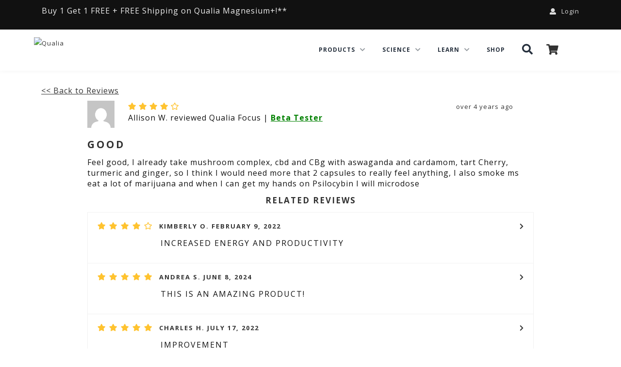

--- FILE ---
content_type: text/html; charset=utf-8
request_url: https://www.qualialife.com/reviews/good-f51c0f71-b5c6-4452-a0ce-0d24e52f6bad
body_size: 17540
content:
<!DOCTYPE html PUBLIC "-//W3C//DTD HTML 4.01//EN" "http://www.w3.org/TR/html4/strict.dtd">
<html lang="en">
<head>
<!-- Start of TrueVault Polaris Code Block -->
<script src="https://polaris.truevaultcdn.com/static/pc/ZUZ2MAA6A/polaris.js">
</script>
<!-- End of TrueVault Polaris Code Block -->
<script>
window.generateQualiaEventId = function(){
	var clientuuid = document.cookie.match(/clientuuid\=([a-z0-9\-]+);/i)[1] || ''

	var eventuuid = null;
	if ( typeof window !== 'undefined' && window.crypto && window.crypto.randomUUID ) {
		eventuuid = crypto.randomUUID()
	} else {
		eventuuid = Date.now().toString(36) + "" + Math.random().toString(36).substring(2)
	}

	return clientuuid + "/" + eventuuid
}
</script>
<script>
window.dataLayer = window.dataLayer || []
</script>
<script>
window.gtmLoadEventId = generateQualiaEventId()
dataLayer.push( { 'qualia.data': { 'gtmLoadEventId': window.gtmLoadEventId } } )
</script>
<script>
dataLayer.push({"ipgeo.data":{"country_code":"US"}})
dataLayer.push({"media_type":"ProductReview"})
</script>
<!-- Google Tag Manager -->
<script>(function(w,d,s,l,i){w[l]=w[l]||[];w[l].push({'gtm.start':
new Date().getTime(),event:'gtm.js'});var f=d.getElementsByTagName(s)[0],
j=d.createElement(s),dl=l!='dataLayer'?'&l='+l:'';j.async=true;j.src=
'https://measure.qualialife.com/gtm.js?id='+i+dl;f.parentNode.insertBefore(j,f);
})(window,document,'script','dataLayer','GTM-KBGPT5');</script>
<!-- End Google Tag Manager -->

<script>
  window.wunderkind = {"cart":{"quantity":0,"value":0}}
</script>

<script src="https://www.google.com/recaptcha/enterprise.js?render=6LdI4lUqAAAAAK-8IyeMcKfkY0DCu-jCGAe0ePeX"></script>
<title>
Good
</title>
<meta content="&#39;5 Stars! The best nootropic stack on the face of the planet.&#39; Ben Greenfield. Your Happiness is Guaranteed. Love Qualia or get a 100% refund." name="description">
<meta charset="utf-8">
<meta content="IE=edge,chrome=1" http-equiv="X-UA-Compatible">
<meta content="width=device-width, initial-scale=1" name="viewport">

<link rel="icon" type="image/x-icon" href="/assets/favicon-4d202b0820ec6a5eca9f7bd27028cf2ec04875860cc23d67bb67073cf134d5f3.png" />
<meta content="Good" property="og:title">
<meta content="" property="og:type">
<meta content="Qualia" property="og:site_name">
<meta content="https://www.qualialife.com/reviews/good-f51c0f71-b5c6-4452-a0ce-0d24e52f6bad" property="og:url">
<meta content="&#39;5 Stars! The best nootropic stack on the face of the planet.&#39; Ben Greenfield. Your Happiness is Guaranteed. Love Qualia or get a 100% refund." property="og:description">
<meta content="https://cdn1.neurohacker.com/5n5up7qVbC7FPSymZiDUtJ7w.png" property="og:image">
<meta content="Good" property="twitter:title">
<meta content="summary_large_image" property="twitter:card">
<meta content="@theneurohacker" property="twitter:site">
<meta content="https://www.qualialife.com/reviews/good-f51c0f71-b5c6-4452-a0ce-0d24e52f6bad" property="twitter:url">
<meta content="&#39;5 Stars! The best nootropic stack on the face of the planet.&#39; Ben Greenfield. Your Happiness is Guaranteed. Love Qualia or get a 100% refund." property="twitter:description">
<meta content="https://cdn1.neurohacker.com/5n5up7qVbC7FPSymZiDUtJ7w.png" property="twitter:image">
<meta content="https://cdn1.neurohacker.com/5n5up7qVbC7FPSymZiDUtJ7w.png" property="twitter:image:src">

<link rel="stylesheet" href="/assets/nhc-ae908fcb1f38896af3aa73adba26a73825b89378ca5159e27da29b96ff65e18d.css" media="all" />
<style>
  /* cyrillic-ext */
  @font-face {
    font-family: 'Open Sans';
    font-style: italic;
    font-weight: 400;
    font-stretch: 100%;
    font-display: swap;
    src: url(https://fonts.gstatic.com/s/opensans/v29/memtYaGs126MiZpBA-UFUIcVXSCEkx2cmqvXlWqWtE6FxZCJgvAQ.woff2) format('woff2');
    unicode-range: U+0460-052F, U+1C80-1C88, U+20B4, U+2DE0-2DFF, U+A640-A69F, U+FE2E-FE2F;
  }
  /* cyrillic */
  @font-face {
    font-family: 'Open Sans';
    font-style: italic;
    font-weight: 400;
    font-stretch: 100%;
    font-display: swap;
    src: url(https://fonts.gstatic.com/s/opensans/v29/memtYaGs126MiZpBA-UFUIcVXSCEkx2cmqvXlWqWvU6FxZCJgvAQ.woff2) format('woff2');
    unicode-range: U+0301, U+0400-045F, U+0490-0491, U+04B0-04B1, U+2116;
  }
  /* greek-ext */
  @font-face {
    font-family: 'Open Sans';
    font-style: italic;
    font-weight: 400;
    font-stretch: 100%;
    font-display: swap;
    src: url(https://fonts.gstatic.com/s/opensans/v29/memtYaGs126MiZpBA-UFUIcVXSCEkx2cmqvXlWqWtU6FxZCJgvAQ.woff2) format('woff2');
    unicode-range: U+1F00-1FFF;
  }
  /* greek */
  @font-face {
    font-family: 'Open Sans';
    font-style: italic;
    font-weight: 400;
    font-stretch: 100%;
    font-display: swap;
    src: url(https://fonts.gstatic.com/s/opensans/v29/memtYaGs126MiZpBA-UFUIcVXSCEkx2cmqvXlWqWuk6FxZCJgvAQ.woff2) format('woff2');
    unicode-range: U+0370-03FF;
  }
  /* hebrew */
  @font-face {
    font-family: 'Open Sans';
    font-style: italic;
    font-weight: 400;
    font-stretch: 100%;
    font-display: swap;
    src: url(https://fonts.gstatic.com/s/opensans/v29/memtYaGs126MiZpBA-UFUIcVXSCEkx2cmqvXlWqWu06FxZCJgvAQ.woff2) format('woff2');
    unicode-range: U+0590-05FF, U+200C-2010, U+20AA, U+25CC, U+FB1D-FB4F;
  }
  /* vietnamese */
  @font-face {
    font-family: 'Open Sans';
    font-style: italic;
    font-weight: 400;
    font-stretch: 100%;
    font-display: swap;
    src: url(https://fonts.gstatic.com/s/opensans/v29/memtYaGs126MiZpBA-UFUIcVXSCEkx2cmqvXlWqWtk6FxZCJgvAQ.woff2) format('woff2');
    unicode-range: U+0102-0103, U+0110-0111, U+0128-0129, U+0168-0169, U+01A0-01A1, U+01AF-01B0, U+1EA0-1EF9, U+20AB;
  }
  /* latin-ext */
  @font-face {
    font-family: 'Open Sans';
    font-style: italic;
    font-weight: 400;
    font-stretch: 100%;
    font-display: swap;
    src: url(https://fonts.gstatic.com/s/opensans/v29/memtYaGs126MiZpBA-UFUIcVXSCEkx2cmqvXlWqWt06FxZCJgvAQ.woff2) format('woff2');
    unicode-range: U+0100-024F, U+0259, U+1E00-1EFF, U+2020, U+20A0-20AB, U+20AD-20CF, U+2113, U+2C60-2C7F, U+A720-A7FF;
  }
  /* latin */
  @font-face {
    font-family: 'Open Sans';
    font-style: italic;
    font-weight: 400;
    font-stretch: 100%;
    font-display: swap;
    src: url(https://fonts.gstatic.com/s/opensans/v29/memtYaGs126MiZpBA-UFUIcVXSCEkx2cmqvXlWqWuU6FxZCJgg.woff2) format('woff2');
    unicode-range: U+0000-00FF, U+0131, U+0152-0153, U+02BB-02BC, U+02C6, U+02DA, U+02DC, U+2000-206F, U+2074, U+20AC, U+2122, U+2191, U+2193, U+2212, U+2215, U+FEFF, U+FFFD;
  }
  /* cyrillic-ext */
  @font-face {
    font-family: 'Open Sans';
    font-style: italic;
    font-weight: 800;
    font-stretch: 100%;
    font-display: swap;
    src: url(https://fonts.gstatic.com/s/opensans/v29/memtYaGs126MiZpBA-UFUIcVXSCEkx2cmqvXlWqWtE6FxZCJgvAQ.woff2) format('woff2');
    unicode-range: U+0460-052F, U+1C80-1C88, U+20B4, U+2DE0-2DFF, U+A640-A69F, U+FE2E-FE2F;
  }
  /* cyrillic */
  @font-face {
    font-family: 'Open Sans';
    font-style: italic;
    font-weight: 800;
    font-stretch: 100%;
    font-display: swap;
    src: url(https://fonts.gstatic.com/s/opensans/v29/memtYaGs126MiZpBA-UFUIcVXSCEkx2cmqvXlWqWvU6FxZCJgvAQ.woff2) format('woff2');
    unicode-range: U+0301, U+0400-045F, U+0490-0491, U+04B0-04B1, U+2116;
  }
  /* greek-ext */
  @font-face {
    font-family: 'Open Sans';
    font-style: italic;
    font-weight: 800;
    font-stretch: 100%;
    font-display: swap;
    src: url(https://fonts.gstatic.com/s/opensans/v29/memtYaGs126MiZpBA-UFUIcVXSCEkx2cmqvXlWqWtU6FxZCJgvAQ.woff2) format('woff2');
    unicode-range: U+1F00-1FFF;
  }
  /* greek */
  @font-face {
    font-family: 'Open Sans';
    font-style: italic;
    font-weight: 800;
    font-stretch: 100%;
    font-display: swap;
    src: url(https://fonts.gstatic.com/s/opensans/v29/memtYaGs126MiZpBA-UFUIcVXSCEkx2cmqvXlWqWuk6FxZCJgvAQ.woff2) format('woff2');
    unicode-range: U+0370-03FF;
  }
  /* hebrew */
  @font-face {
    font-family: 'Open Sans';
    font-style: italic;
    font-weight: 800;
    font-stretch: 100%;
    font-display: swap;
    src: url(https://fonts.gstatic.com/s/opensans/v29/memtYaGs126MiZpBA-UFUIcVXSCEkx2cmqvXlWqWu06FxZCJgvAQ.woff2) format('woff2');
    unicode-range: U+0590-05FF, U+200C-2010, U+20AA, U+25CC, U+FB1D-FB4F;
  }
  /* vietnamese */
  @font-face {
    font-family: 'Open Sans';
    font-style: italic;
    font-weight: 800;
    font-stretch: 100%;
    font-display: swap;
    src: url(https://fonts.gstatic.com/s/opensans/v29/memtYaGs126MiZpBA-UFUIcVXSCEkx2cmqvXlWqWtk6FxZCJgvAQ.woff2) format('woff2');
    unicode-range: U+0102-0103, U+0110-0111, U+0128-0129, U+0168-0169, U+01A0-01A1, U+01AF-01B0, U+1EA0-1EF9, U+20AB;
  }
  /* latin-ext */
  @font-face {
    font-family: 'Open Sans';
    font-style: italic;
    font-weight: 800;
    font-stretch: 100%;
    font-display: swap;
    src: url(https://fonts.gstatic.com/s/opensans/v29/memtYaGs126MiZpBA-UFUIcVXSCEkx2cmqvXlWqWt06FxZCJgvAQ.woff2) format('woff2');
    unicode-range: U+0100-024F, U+0259, U+1E00-1EFF, U+2020, U+20A0-20AB, U+20AD-20CF, U+2113, U+2C60-2C7F, U+A720-A7FF;
  }
  /* latin */
  @font-face {
    font-family: 'Open Sans';
    font-style: italic;
    font-weight: 800;
    font-stretch: 100%;
    font-display: swap;
    src: url(https://fonts.gstatic.com/s/opensans/v29/memtYaGs126MiZpBA-UFUIcVXSCEkx2cmqvXlWqWuU6FxZCJgg.woff2) format('woff2');
    unicode-range: U+0000-00FF, U+0131, U+0152-0153, U+02BB-02BC, U+02C6, U+02DA, U+02DC, U+2000-206F, U+2074, U+20AC, U+2122, U+2191, U+2193, U+2212, U+2215, U+FEFF, U+FFFD;
  }
  /* cyrillic-ext */
  @font-face {
    font-family: 'Open Sans';
    font-style: normal;
    font-weight: 300;
    font-stretch: 100%;
    font-display: swap;
    src: url(https://fonts.gstatic.com/s/opensans/v29/memvYaGs126MiZpBA-UvWbX2vVnXBbObj2OVTSKmu0SC55K5gw.woff2) format('woff2');
    unicode-range: U+0460-052F, U+1C80-1C88, U+20B4, U+2DE0-2DFF, U+A640-A69F, U+FE2E-FE2F;
  }
  /* cyrillic */
  @font-face {
    font-family: 'Open Sans';
    font-style: normal;
    font-weight: 300;
    font-stretch: 100%;
    font-display: swap;
    src: url(https://fonts.gstatic.com/s/opensans/v29/memvYaGs126MiZpBA-UvWbX2vVnXBbObj2OVTSumu0SC55K5gw.woff2) format('woff2');
    unicode-range: U+0301, U+0400-045F, U+0490-0491, U+04B0-04B1, U+2116;
  }
  /* greek-ext */
  @font-face {
    font-family: 'Open Sans';
    font-style: normal;
    font-weight: 300;
    font-stretch: 100%;
    font-display: swap;
    src: url(https://fonts.gstatic.com/s/opensans/v29/memvYaGs126MiZpBA-UvWbX2vVnXBbObj2OVTSOmu0SC55K5gw.woff2) format('woff2');
    unicode-range: U+1F00-1FFF;
  }
  /* greek */
  @font-face {
    font-family: 'Open Sans';
    font-style: normal;
    font-weight: 300;
    font-stretch: 100%;
    font-display: swap;
    src: url(https://fonts.gstatic.com/s/opensans/v29/memvYaGs126MiZpBA-UvWbX2vVnXBbObj2OVTSymu0SC55K5gw.woff2) format('woff2');
    unicode-range: U+0370-03FF;
  }
  /* hebrew */
  @font-face {
    font-family: 'Open Sans';
    font-style: normal;
    font-weight: 300;
    font-stretch: 100%;
    font-display: swap;
    src: url(https://fonts.gstatic.com/s/opensans/v29/memvYaGs126MiZpBA-UvWbX2vVnXBbObj2OVTS2mu0SC55K5gw.woff2) format('woff2');
    unicode-range: U+0590-05FF, U+200C-2010, U+20AA, U+25CC, U+FB1D-FB4F;
  }
  /* vietnamese */
  @font-face {
    font-family: 'Open Sans';
    font-style: normal;
    font-weight: 300;
    font-stretch: 100%;
    font-display: swap;
    src: url(https://fonts.gstatic.com/s/opensans/v29/memvYaGs126MiZpBA-UvWbX2vVnXBbObj2OVTSCmu0SC55K5gw.woff2) format('woff2');
    unicode-range: U+0102-0103, U+0110-0111, U+0128-0129, U+0168-0169, U+01A0-01A1, U+01AF-01B0, U+1EA0-1EF9, U+20AB;
  }
  /* latin-ext */
  @font-face {
    font-family: 'Open Sans';
    font-style: normal;
    font-weight: 300;
    font-stretch: 100%;
    font-display: swap;
    src: url(https://fonts.gstatic.com/s/opensans/v29/memvYaGs126MiZpBA-UvWbX2vVnXBbObj2OVTSGmu0SC55K5gw.woff2) format('woff2');
    unicode-range: U+0100-024F, U+0259, U+1E00-1EFF, U+2020, U+20A0-20AB, U+20AD-20CF, U+2113, U+2C60-2C7F, U+A720-A7FF;
  }
  /* latin */
  @font-face {
    font-family: 'Open Sans';
    font-style: normal;
    font-weight: 300;
    font-stretch: 100%;
    font-display: swap;
    src: url(https://fonts.gstatic.com/s/opensans/v29/memvYaGs126MiZpBA-UvWbX2vVnXBbObj2OVTS-mu0SC55I.woff2) format('woff2');
    unicode-range: U+0000-00FF, U+0131, U+0152-0153, U+02BB-02BC, U+02C6, U+02DA, U+02DC, U+2000-206F, U+2074, U+20AC, U+2122, U+2191, U+2193, U+2212, U+2215, U+FEFF, U+FFFD;
  }
  /* cyrillic-ext */
  @font-face {
    font-family: 'Open Sans';
    font-style: normal;
    font-weight: 400;
    font-stretch: 100%;
    font-display: swap;
    src: url(https://fonts.gstatic.com/s/opensans/v29/memvYaGs126MiZpBA-UvWbX2vVnXBbObj2OVTSKmu0SC55K5gw.woff2) format('woff2');
    unicode-range: U+0460-052F, U+1C80-1C88, U+20B4, U+2DE0-2DFF, U+A640-A69F, U+FE2E-FE2F;
  }
  /* cyrillic */
  @font-face {
    font-family: 'Open Sans';
    font-style: normal;
    font-weight: 400;
    font-stretch: 100%;
    font-display: swap;
    src: url(https://fonts.gstatic.com/s/opensans/v29/memvYaGs126MiZpBA-UvWbX2vVnXBbObj2OVTSumu0SC55K5gw.woff2) format('woff2');
    unicode-range: U+0301, U+0400-045F, U+0490-0491, U+04B0-04B1, U+2116;
  }
  /* greek-ext */
  @font-face {
    font-family: 'Open Sans';
    font-style: normal;
    font-weight: 400;
    font-stretch: 100%;
    font-display: swap;
    src: url(https://fonts.gstatic.com/s/opensans/v29/memvYaGs126MiZpBA-UvWbX2vVnXBbObj2OVTSOmu0SC55K5gw.woff2) format('woff2');
    unicode-range: U+1F00-1FFF;
  }
  /* greek */
  @font-face {
    font-family: 'Open Sans';
    font-style: normal;
    font-weight: 400;
    font-stretch: 100%;
    font-display: swap;
    src: url(https://fonts.gstatic.com/s/opensans/v29/memvYaGs126MiZpBA-UvWbX2vVnXBbObj2OVTSymu0SC55K5gw.woff2) format('woff2');
    unicode-range: U+0370-03FF;
  }
  /* hebrew */
  @font-face {
    font-family: 'Open Sans';
    font-style: normal;
    font-weight: 400;
    font-stretch: 100%;
    font-display: swap;
    src: url(https://fonts.gstatic.com/s/opensans/v29/memvYaGs126MiZpBA-UvWbX2vVnXBbObj2OVTS2mu0SC55K5gw.woff2) format('woff2');
    unicode-range: U+0590-05FF, U+200C-2010, U+20AA, U+25CC, U+FB1D-FB4F;
  }
  /* vietnamese */
  @font-face {
    font-family: 'Open Sans';
    font-style: normal;
    font-weight: 400;
    font-stretch: 100%;
    font-display: swap;
    src: url(https://fonts.gstatic.com/s/opensans/v29/memvYaGs126MiZpBA-UvWbX2vVnXBbObj2OVTSCmu0SC55K5gw.woff2) format('woff2');
    unicode-range: U+0102-0103, U+0110-0111, U+0128-0129, U+0168-0169, U+01A0-01A1, U+01AF-01B0, U+1EA0-1EF9, U+20AB;
  }
  /* latin-ext */
  @font-face {
    font-family: 'Open Sans';
    font-style: normal;
    font-weight: 400;
    font-stretch: 100%;
    font-display: swap;
    src: url(https://fonts.gstatic.com/s/opensans/v29/memvYaGs126MiZpBA-UvWbX2vVnXBbObj2OVTSGmu0SC55K5gw.woff2) format('woff2');
    unicode-range: U+0100-024F, U+0259, U+1E00-1EFF, U+2020, U+20A0-20AB, U+20AD-20CF, U+2113, U+2C60-2C7F, U+A720-A7FF;
  }
  /* latin */
  @font-face {
    font-family: 'Open Sans';
    font-style: normal;
    font-weight: 400;
    font-stretch: 100%;
    font-display: swap;
    src: url(https://fonts.gstatic.com/s/opensans/v29/memvYaGs126MiZpBA-UvWbX2vVnXBbObj2OVTS-mu0SC55I.woff2) format('woff2');
    unicode-range: U+0000-00FF, U+0131, U+0152-0153, U+02BB-02BC, U+02C6, U+02DA, U+02DC, U+2000-206F, U+2074, U+20AC, U+2122, U+2191, U+2193, U+2212, U+2215, U+FEFF, U+FFFD;
  }
  /* cyrillic-ext */
  @font-face {
    font-family: 'Open Sans';
    font-style: normal;
    font-weight: 700;
    font-stretch: 100%;
    font-display: swap;
    src: url(https://fonts.gstatic.com/s/opensans/v29/memvYaGs126MiZpBA-UvWbX2vVnXBbObj2OVTSKmu0SC55K5gw.woff2) format('woff2');
    unicode-range: U+0460-052F, U+1C80-1C88, U+20B4, U+2DE0-2DFF, U+A640-A69F, U+FE2E-FE2F;
  }
  /* cyrillic */
  @font-face {
    font-family: 'Open Sans';
    font-style: normal;
    font-weight: 700;
    font-stretch: 100%;
    font-display: swap;
    src: url(https://fonts.gstatic.com/s/opensans/v29/memvYaGs126MiZpBA-UvWbX2vVnXBbObj2OVTSumu0SC55K5gw.woff2) format('woff2');
    unicode-range: U+0301, U+0400-045F, U+0490-0491, U+04B0-04B1, U+2116;
  }
  /* greek-ext */
  @font-face {
    font-family: 'Open Sans';
    font-style: normal;
    font-weight: 700;
    font-stretch: 100%;
    font-display: swap;
    src: url(https://fonts.gstatic.com/s/opensans/v29/memvYaGs126MiZpBA-UvWbX2vVnXBbObj2OVTSOmu0SC55K5gw.woff2) format('woff2');
    unicode-range: U+1F00-1FFF;
  }
  /* greek */
  @font-face {
    font-family: 'Open Sans';
    font-style: normal;
    font-weight: 700;
    font-stretch: 100%;
    font-display: swap;
    src: url(https://fonts.gstatic.com/s/opensans/v29/memvYaGs126MiZpBA-UvWbX2vVnXBbObj2OVTSymu0SC55K5gw.woff2) format('woff2');
    unicode-range: U+0370-03FF;
  }
  /* hebrew */
  @font-face {
    font-family: 'Open Sans';
    font-style: normal;
    font-weight: 700;
    font-stretch: 100%;
    font-display: swap;
    src: url(https://fonts.gstatic.com/s/opensans/v29/memvYaGs126MiZpBA-UvWbX2vVnXBbObj2OVTS2mu0SC55K5gw.woff2) format('woff2');
    unicode-range: U+0590-05FF, U+200C-2010, U+20AA, U+25CC, U+FB1D-FB4F;
  }
  /* vietnamese */
  @font-face {
    font-family: 'Open Sans';
    font-style: normal;
    font-weight: 700;
    font-stretch: 100%;
    font-display: swap;
    src: url(https://fonts.gstatic.com/s/opensans/v29/memvYaGs126MiZpBA-UvWbX2vVnXBbObj2OVTSCmu0SC55K5gw.woff2) format('woff2');
    unicode-range: U+0102-0103, U+0110-0111, U+0128-0129, U+0168-0169, U+01A0-01A1, U+01AF-01B0, U+1EA0-1EF9, U+20AB;
  }
  /* latin-ext */
  @font-face {
    font-family: 'Open Sans';
    font-style: normal;
    font-weight: 700;
    font-stretch: 100%;
    font-display: swap;
    src: url(https://fonts.gstatic.com/s/opensans/v29/memvYaGs126MiZpBA-UvWbX2vVnXBbObj2OVTSGmu0SC55K5gw.woff2) format('woff2');
    unicode-range: U+0100-024F, U+0259, U+1E00-1EFF, U+2020, U+20A0-20AB, U+20AD-20CF, U+2113, U+2C60-2C7F, U+A720-A7FF;
  }
  /* latin */
  @font-face {
    font-family: 'Open Sans';
    font-style: normal;
    font-weight: 700;
    font-stretch: 100%;
    font-display: swap;
    src: url(https://fonts.gstatic.com/s/opensans/v29/memvYaGs126MiZpBA-UvWbX2vVnXBbObj2OVTS-mu0SC55I.woff2) format('woff2');
    unicode-range: U+0000-00FF, U+0131, U+0152-0153, U+02BB-02BC, U+02C6, U+02DA, U+02DC, U+2000-206F, U+2074, U+20AC, U+2122, U+2191, U+2193, U+2212, U+2215, U+FEFF, U+FFFD;
  }
  /* cyrillic-ext */
  @font-face {
    font-family: 'Open Sans';
    font-style: normal;
    font-weight: 800;
    font-stretch: 100%;
    font-display: swap;
    src: url(https://fonts.gstatic.com/s/opensans/v29/memvYaGs126MiZpBA-UvWbX2vVnXBbObj2OVTSKmu0SC55K5gw.woff2) format('woff2');
    unicode-range: U+0460-052F, U+1C80-1C88, U+20B4, U+2DE0-2DFF, U+A640-A69F, U+FE2E-FE2F;
  }
  /* cyrillic */
  @font-face {
    font-family: 'Open Sans';
    font-style: normal;
    font-weight: 800;
    font-stretch: 100%;
    font-display: swap;
    src: url(https://fonts.gstatic.com/s/opensans/v29/memvYaGs126MiZpBA-UvWbX2vVnXBbObj2OVTSumu0SC55K5gw.woff2) format('woff2');
    unicode-range: U+0301, U+0400-045F, U+0490-0491, U+04B0-04B1, U+2116;
  }
  /* greek-ext */
  @font-face {
    font-family: 'Open Sans';
    font-style: normal;
    font-weight: 800;
    font-stretch: 100%;
    font-display: swap;
    src: url(https://fonts.gstatic.com/s/opensans/v29/memvYaGs126MiZpBA-UvWbX2vVnXBbObj2OVTSOmu0SC55K5gw.woff2) format('woff2');
    unicode-range: U+1F00-1FFF;
  }
  /* greek */
  @font-face {
    font-family: 'Open Sans';
    font-style: normal;
    font-weight: 800;
    font-stretch: 100%;
    font-display: swap;
    src: url(https://fonts.gstatic.com/s/opensans/v29/memvYaGs126MiZpBA-UvWbX2vVnXBbObj2OVTSymu0SC55K5gw.woff2) format('woff2');
    unicode-range: U+0370-03FF;
  }
  /* hebrew */
  @font-face {
    font-family: 'Open Sans';
    font-style: normal;
    font-weight: 800;
    font-stretch: 100%;
    font-display: swap;
    src: url(https://fonts.gstatic.com/s/opensans/v29/memvYaGs126MiZpBA-UvWbX2vVnXBbObj2OVTS2mu0SC55K5gw.woff2) format('woff2');
    unicode-range: U+0590-05FF, U+200C-2010, U+20AA, U+25CC, U+FB1D-FB4F;
  }
  /* vietnamese */
  @font-face {
    font-family: 'Open Sans';
    font-style: normal;
    font-weight: 800;
    font-stretch: 100%;
    font-display: swap;
    src: url(https://fonts.gstatic.com/s/opensans/v29/memvYaGs126MiZpBA-UvWbX2vVnXBbObj2OVTSCmu0SC55K5gw.woff2) format('woff2');
    unicode-range: U+0102-0103, U+0110-0111, U+0128-0129, U+0168-0169, U+01A0-01A1, U+01AF-01B0, U+1EA0-1EF9, U+20AB;
  }
  /* latin-ext */
  @font-face {
    font-family: 'Open Sans';
    font-style: normal;
    font-weight: 800;
    font-stretch: 100%;
    font-display: swap;
    src: url(https://fonts.gstatic.com/s/opensans/v29/memvYaGs126MiZpBA-UvWbX2vVnXBbObj2OVTSGmu0SC55K5gw.woff2) format('woff2');
    unicode-range: U+0100-024F, U+0259, U+1E00-1EFF, U+2020, U+20A0-20AB, U+20AD-20CF, U+2113, U+2C60-2C7F, U+A720-A7FF;
  }
  /* latin */
  @font-face {
    font-family: 'Open Sans';
    font-style: normal;
    font-weight: 800;
    font-stretch: 100%;
    font-display: swap;
    src: url(https://fonts.gstatic.com/s/opensans/v29/memvYaGs126MiZpBA-UvWbX2vVnXBbObj2OVTS-mu0SC55I.woff2) format('woff2');
    unicode-range: U+0000-00FF, U+0131, U+0152-0153, U+02BB-02BC, U+02C6, U+02DA, U+02DC, U+2000-206F, U+2074, U+20AC, U+2122, U+2191, U+2193, U+2212, U+2215, U+FEFF, U+FFFD;
  }
</style>
<style>
  /*!
  * Font Awesome Free 5.0.10 by @fontawesome - https://fontawesome.com
  * License - https://fontawesome.com/license (Icons: CC BY 4.0, Fonts: SIL OFL 1.1, Code: MIT License)
  */
  .fa,.fab,.fal,.far,.fas{-moz-osx-font-smoothing:grayscale;-webkit-font-smoothing:antialiased;display:inline-block;font-style:normal;font-variant:normal;text-rendering:auto;line-height:1}.fa-lg{font-size:1.33333em;line-height:.75em;vertical-align:-.0667em}.fa-xs{font-size:.75em}.fa-sm{font-size:.875em}.fa-1x{font-size:1em}.fa-2x{font-size:2em}.fa-3x{font-size:3em}.fa-4x{font-size:4em}.fa-5x{font-size:5em}.fa-6x{font-size:6em}.fa-7x{font-size:7em}.fa-8x{font-size:8em}.fa-9x{font-size:9em}.fa-10x{font-size:10em}.fa-fw{text-align:center;width:1.25em}.fa-ul{list-style-type:none;margin-left:2.5em;padding-left:0}.fa-ul>li{position:relative}.fa-li{left:-2em;position:absolute;text-align:center;width:2em;line-height:inherit}.fa-border{border:.08em solid #eee;border-radius:.1em;padding:.2em .25em .15em}.fa-pull-left{float:left}.fa-pull-right{float:right}.fa.fa-pull-left,.fab.fa-pull-left,.fal.fa-pull-left,.far.fa-pull-left,.fas.fa-pull-left{margin-right:.3em}.fa.fa-pull-right,.fab.fa-pull-right,.fal.fa-pull-right,.far.fa-pull-right,.fas.fa-pull-right{margin-left:.3em}.fa-spin{animation:a 2s infinite linear}.fa-pulse{animation:a 1s infinite steps(8)}@keyframes a{0%{transform:rotate(0deg)}to{transform:rotate(1turn)}}.fa-rotate-90{-ms-filter:"progid:DXImageTransform.Microsoft.BasicImage(rotation=1)";transform:rotate(90deg)}.fa-rotate-180{-ms-filter:"progid:DXImageTransform.Microsoft.BasicImage(rotation=2)";transform:rotate(180deg)}.fa-rotate-270{-ms-filter:"progid:DXImageTransform.Microsoft.BasicImage(rotation=3)";transform:rotate(270deg)}.fa-flip-horizontal{-ms-filter:"progid:DXImageTransform.Microsoft.BasicImage(rotation=0, mirror=1)";transform:scaleX(-1)}.fa-flip-vertical{transform:scaleY(-1)}.fa-flip-horizontal.fa-flip-vertical,.fa-flip-vertical{-ms-filter:"progid:DXImageTransform.Microsoft.BasicImage(rotation=2, mirror=1)"}.fa-flip-horizontal.fa-flip-vertical{transform:scale(-1)}:root .fa-flip-horizontal,:root .fa-flip-vertical,:root .fa-rotate-90,:root .fa-rotate-180,:root .fa-rotate-270{-webkit-filter:none;filter:none}.fa-stack{display:inline-block;height:2em;line-height:2em;position:relative;vertical-align:middle;width:2em}.fa-stack-1x,.fa-stack-2x{left:0;position:absolute;text-align:center;width:100%}.fa-stack-1x{line-height:inherit}.fa-stack-2x{font-size:2em}.fa-inverse{color:#fff}.fa-500px:before{content:"\f26e"}.fa-accessible-icon:before{content:"\f368"}.fa-accusoft:before{content:"\f369"}.fa-address-book:before{content:"\f2b9"}.fa-address-card:before{content:"\f2bb"}.fa-adjust:before{content:"\f042"}.fa-adn:before{content:"\f170"}.fa-adversal:before{content:"\f36a"}.fa-affiliatetheme:before{content:"\f36b"}.fa-algolia:before{content:"\f36c"}.fa-align-center:before{content:"\f037"}.fa-align-justify:before{content:"\f039"}.fa-align-left:before{content:"\f036"}.fa-align-right:before{content:"\f038"}.fa-allergies:before{content:"\f461"}.fa-amazon:before{content:"\f270"}.fa-amazon-pay:before{content:"\f42c"}.fa-ambulance:before{content:"\f0f9"}.fa-american-sign-language-interpreting:before{content:"\f2a3"}.fa-amilia:before{content:"\f36d"}.fa-anchor:before{content:"\f13d"}.fa-android:before{content:"\f17b"}.fa-angellist:before{content:"\f209"}.fa-angle-double-down:before{content:"\f103"}.fa-angle-double-left:before{content:"\f100"}.fa-angle-double-right:before{content:"\f101"}.fa-angle-double-up:before{content:"\f102"}.fa-angle-down:before{content:"\f107"}.fa-angle-left:before{content:"\f104"}.fa-angle-right:before{content:"\f105"}.fa-angle-up:before{content:"\f106"}.fa-angrycreative:before{content:"\f36e"}.fa-angular:before{content:"\f420"}.fa-app-store:before{content:"\f36f"}.fa-app-store-ios:before{content:"\f370"}.fa-apper:before{content:"\f371"}.fa-apple:before{content:"\f179"}.fa-apple-pay:before{content:"\f415"}.fa-archive:before{content:"\f187"}.fa-arrow-alt-circle-down:before{content:"\f358"}.fa-arrow-alt-circle-left:before{content:"\f359"}.fa-arrow-alt-circle-right:before{content:"\f35a"}.fa-arrow-alt-circle-up:before{content:"\f35b"}.fa-arrow-circle-down:before{content:"\f0ab"}.fa-arrow-circle-left:before{content:"\f0a8"}.fa-arrow-circle-right:before{content:"\f0a9"}.fa-arrow-circle-up:before{content:"\f0aa"}.fa-arrow-down:before{content:"\f063"}.fa-arrow-left:before{content:"\f060"}.fa-arrow-right:before{content:"\f061"}.fa-arrow-up:before{content:"\f062"}.fa-arrows-alt:before{content:"\f0b2"}.fa-arrows-alt-h:before{content:"\f337"}.fa-arrows-alt-v:before{content:"\f338"}.fa-assistive-listening-systems:before{content:"\f2a2"}.fa-asterisk:before{content:"\f069"}.fa-asymmetrik:before{content:"\f372"}.fa-at:before{content:"\f1fa"}.fa-audible:before{content:"\f373"}.fa-audio-description:before{content:"\f29e"}.fa-autoprefixer:before{content:"\f41c"}.fa-avianex:before{content:"\f374"}.fa-aviato:before{content:"\f421"}.fa-aws:before{content:"\f375"}.fa-backward:before{content:"\f04a"}.fa-balance-scale:before{content:"\f24e"}.fa-ban:before{content:"\f05e"}.fa-band-aid:before{content:"\f462"}.fa-bandcamp:before{content:"\f2d5"}.fa-barcode:before{content:"\f02a"}.fa-bars:before{content:"\f0c9"}.fa-baseball-ball:before{content:"\f433"}.fa-basketball-ball:before{content:"\f434"}.fa-bath:before{content:"\f2cd"}.fa-battery-empty:before{content:"\f244"}.fa-battery-full:before{content:"\f240"}.fa-battery-half:before{content:"\f242"}.fa-battery-quarter:before{content:"\f243"}.fa-battery-three-quarters:before{content:"\f241"}.fa-bed:before{content:"\f236"}.fa-beer:before{content:"\f0fc"}.fa-behance:before{content:"\f1b4"}.fa-behance-square:before{content:"\f1b5"}.fa-bell:before{content:"\f0f3"}.fa-bell-slash:before{content:"\f1f6"}.fa-bicycle:before{content:"\f206"}.fa-bimobject:before{content:"\f378"}.fa-binoculars:before{content:"\f1e5"}.fa-birthday-cake:before{content:"\f1fd"}.fa-bitbucket:before{content:"\f171"}.fa-bitcoin:before{content:"\f379"}.fa-bity:before{content:"\f37a"}.fa-black-tie:before{content:"\f27e"}.fa-blackberry:before{content:"\f37b"}.fa-blind:before{content:"\f29d"}.fa-blogger:before{content:"\f37c"}.fa-blogger-b:before{content:"\f37d"}.fa-bluetooth:before{content:"\f293"}.fa-bluetooth-b:before{content:"\f294"}.fa-bold:before{content:"\f032"}.fa-bolt:before{content:"\f0e7"}.fa-bomb:before{content:"\f1e2"}.fa-book:before{content:"\f02d"}.fa-bookmark:before{content:"\f02e"}.fa-bowling-ball:before{content:"\f436"}.fa-box:before{content:"\f466"}.fa-box-open:before{content:"\f49e"}.fa-boxes:before{content:"\f468"}.fa-braille:before{content:"\f2a1"}.fa-briefcase:before{content:"\f0b1"}.fa-briefcase-medical:before{content:"\f469"}.fa-btc:before{content:"\f15a"}.fa-bug:before{content:"\f188"}.fa-building:before{content:"\f1ad"}.fa-bullhorn:before{content:"\f0a1"}.fa-bullseye:before{content:"\f140"}.fa-burn:before{content:"\f46a"}.fa-buromobelexperte:before{content:"\f37f"}.fa-bus:before{content:"\f207"}.fa-buysellads:before{content:"\f20d"}.fa-calculator:before{content:"\f1ec"}.fa-calendar:before{content:"\f133"}.fa-calendar-alt:before{content:"\f073"}.fa-calendar-check:before{content:"\f274"}.fa-calendar-minus:before{content:"\f272"}.fa-calendar-plus:before{content:"\f271"}.fa-calendar-times:before{content:"\f273"}.fa-camera:before{content:"\f030"}.fa-camera-retro:before{content:"\f083"}.fa-capsules:before{content:"\f46b"}.fa-car:before{content:"\f1b9"}.fa-caret-down:before{content:"\f0d7"}.fa-caret-left:before{content:"\f0d9"}.fa-caret-right:before{content:"\f0da"}.fa-caret-square-down:before{content:"\f150"}.fa-caret-square-left:before{content:"\f191"}.fa-caret-square-right:before{content:"\f152"}.fa-caret-square-up:before{content:"\f151"}.fa-caret-up:before{content:"\f0d8"}.fa-cart-arrow-down:before{content:"\f218"}.fa-cart-plus:before{content:"\f217"}.fa-cc-amazon-pay:before{content:"\f42d"}.fa-cc-amex:before{content:"\f1f3"}.fa-cc-apple-pay:before{content:"\f416"}.fa-cc-diners-club:before{content:"\f24c"}.fa-cc-discover:before{content:"\f1f2"}.fa-cc-jcb:before{content:"\f24b"}.fa-cc-mastercard:before{content:"\f1f1"}.fa-cc-paypal:before{content:"\f1f4"}.fa-cc-stripe:before{content:"\f1f5"}.fa-cc-visa:before{content:"\f1f0"}.fa-centercode:before{content:"\f380"}.fa-certificate:before{content:"\f0a3"}.fa-chart-area:before{content:"\f1fe"}.fa-chart-bar:before{content:"\f080"}.fa-chart-line:before{content:"\f201"}.fa-chart-pie:before{content:"\f200"}.fa-check:before{content:"\f00c"}.fa-check-circle:before{content:"\f058"}.fa-check-square:before{content:"\f14a"}.fa-chess:before{content:"\f439"}.fa-chess-bishop:before{content:"\f43a"}.fa-chess-board:before{content:"\f43c"}.fa-chess-king:before{content:"\f43f"}.fa-chess-knight:before{content:"\f441"}.fa-chess-pawn:before{content:"\f443"}.fa-chess-queen:before{content:"\f445"}.fa-chess-rook:before{content:"\f447"}.fa-chevron-circle-down:before{content:"\f13a"}.fa-chevron-circle-left:before{content:"\f137"}.fa-chevron-circle-right:before{content:"\f138"}.fa-chevron-circle-up:before{content:"\f139"}.fa-chevron-down:before{content:"\f078"}.fa-chevron-left:before{content:"\f053"}.fa-chevron-right:before{content:"\f054"}.fa-chevron-up:before{content:"\f077"}.fa-child:before{content:"\f1ae"}.fa-chrome:before{content:"\f268"}.fa-circle:before{content:"\f111"}.fa-circle-notch:before{content:"\f1ce"}.fa-clipboard:before{content:"\f328"}.fa-clipboard-check:before{content:"\f46c"}.fa-clipboard-list:before{content:"\f46d"}.fa-clock:before{content:"\f017"}.fa-clone:before{content:"\f24d"}.fa-closed-captioning:before{content:"\f20a"}.fa-cloud:before{content:"\f0c2"}.fa-cloud-download-alt:before{content:"\f381"}.fa-cloud-upload-alt:before{content:"\f382"}.fa-cloudscale:before{content:"\f383"}.fa-cloudsmith:before{content:"\f384"}.fa-cloudversify:before{content:"\f385"}.fa-code:before{content:"\f121"}.fa-code-branch:before{content:"\f126"}.fa-codepen:before{content:"\f1cb"}.fa-codiepie:before{content:"\f284"}.fa-coffee:before{content:"\f0f4"}.fa-cog:before{content:"\f013"}.fa-cogs:before{content:"\f085"}.fa-columns:before{content:"\f0db"}.fa-comment:before{content:"\f075"}.fa-comment-alt:before{content:"\f27a"}.fa-comment-dots:before{content:"\f4ad"}.fa-comment-slash:before{content:"\f4b3"}.fa-comments:before{content:"\f086"}.fa-compass:before{content:"\f14e"}.fa-compress:before{content:"\f066"}.fa-connectdevelop:before{content:"\f20e"}.fa-contao:before{content:"\f26d"}.fa-copy:before{content:"\f0c5"}.fa-copyright:before{content:"\f1f9"}.fa-couch:before{content:"\f4b8"}.fa-cpanel:before{content:"\f388"}.fa-creative-commons:before{content:"\f25e"}.fa-credit-card:before{content:"\f09d"}.fa-crop:before{content:"\f125"}.fa-crosshairs:before{content:"\f05b"}.fa-css3:before{content:"\f13c"}.fa-css3-alt:before{content:"\f38b"}.fa-cube:before{content:"\f1b2"}.fa-cubes:before{content:"\f1b3"}.fa-cut:before{content:"\f0c4"}.fa-cuttlefish:before{content:"\f38c"}.fa-d-and-d:before{content:"\f38d"}.fa-dashcube:before{content:"\f210"}.fa-database:before{content:"\f1c0"}.fa-deaf:before{content:"\f2a4"}.fa-delicious:before{content:"\f1a5"}.fa-deploydog:before{content:"\f38e"}.fa-deskpro:before{content:"\f38f"}.fa-desktop:before{content:"\f108"}.fa-deviantart:before{content:"\f1bd"}.fa-diagnoses:before{content:"\f470"}.fa-digg:before{content:"\f1a6"}.fa-digital-ocean:before{content:"\f391"}.fa-discord:before{content:"\f392"}.fa-discourse:before{content:"\f393"}.fa-dna:before{content:"\f471"}.fa-dochub:before{content:"\f394"}.fa-docker:before{content:"\f395"}.fa-dollar-sign:before{content:"\f155"}.fa-dolly:before{content:"\f472"}.fa-dolly-flatbed:before{content:"\f474"}.fa-donate:before{content:"\f4b9"}.fa-dot-circle:before{content:"\f192"}.fa-dove:before{content:"\f4ba"}.fa-download:before{content:"\f019"}.fa-draft2digital:before{content:"\f396"}.fa-dribbble:before{content:"\f17d"}.fa-dribbble-square:before{content:"\f397"}.fa-dropbox:before{content:"\f16b"}.fa-drupal:before{content:"\f1a9"}.fa-dyalog:before{content:"\f399"}.fa-earlybirds:before{content:"\f39a"}.fa-edge:before{content:"\f282"}.fa-edit:before{content:"\f044"}.fa-eject:before{content:"\f052"}.fa-elementor:before{content:"\f430"}.fa-ellipsis-h:before{content:"\f141"}.fa-ellipsis-v:before{content:"\f142"}.fa-ember:before{content:"\f423"}.fa-empire:before{content:"\f1d1"}.fa-envelope:before{content:"\f0e0"}.fa-envelope-open:before{content:"\f2b6"}.fa-envelope-square:before{content:"\f199"}.fa-envira:before{content:"\f299"}.fa-eraser:before{content:"\f12d"}.fa-erlang:before{content:"\f39d"}.fa-ethereum:before{content:"\f42e"}.fa-etsy:before{content:"\f2d7"}.fa-euro-sign:before{content:"\f153"}.fa-exchange-alt:before{content:"\f362"}.fa-exclamation:before{content:"\f12a"}.fa-exclamation-circle:before{content:"\f06a"}.fa-exclamation-triangle:before{content:"\f071"}.fa-expand:before{content:"\f065"}.fa-expand-arrows-alt:before{content:"\f31e"}.fa-expeditedssl:before{content:"\f23e"}.fa-external-link-alt:before{content:"\f35d"}.fa-external-link-square-alt:before{content:"\f360"}.fa-eye:before{content:"\f06e"}.fa-eye-dropper:before{content:"\f1fb"}.fa-eye-slash:before{content:"\f070"}.fa-facebook:before{content:"\f09a"}.fa-facebook-f:before{content:"\f39e"}.fa-facebook-messenger:before{content:"\f39f"}.fa-facebook-square:before{content:"\f082"}.fa-fast-backward:before{content:"\f049"}.fa-fast-forward:before{content:"\f050"}.fa-fax:before{content:"\f1ac"}.fa-female:before{content:"\f182"}.fa-fighter-jet:before{content:"\f0fb"}.fa-file:before{content:"\f15b"}.fa-file-alt:before{content:"\f15c"}.fa-file-archive:before{content:"\f1c6"}.fa-file-audio:before{content:"\f1c7"}.fa-file-code:before{content:"\f1c9"}.fa-file-excel:before{content:"\f1c3"}.fa-file-image:before{content:"\f1c5"}.fa-file-medical:before{content:"\f477"}.fa-file-medical-alt:before{content:"\f478"}.fa-file-pdf:before{content:"\f1c1"}.fa-file-powerpoint:before{content:"\f1c4"}.fa-file-video:before{content:"\f1c8"}.fa-file-word:before{content:"\f1c2"}.fa-film:before{content:"\f008"}.fa-filter:before{content:"\f0b0"}.fa-fire:before{content:"\f06d"}.fa-fire-extinguisher:before{content:"\f134"}.fa-firefox:before{content:"\f269"}.fa-first-aid:before{content:"\f479"}.fa-first-order:before{content:"\f2b0"}.fa-firstdraft:before{content:"\f3a1"}.fa-flag:before{content:"\f024"}.fa-flag-checkered:before{content:"\f11e"}.fa-flask:before{content:"\f0c3"}.fa-flickr:before{content:"\f16e"}.fa-flipboard:before{content:"\f44d"}.fa-fly:before{content:"\f417"}.fa-folder:before{content:"\f07b"}.fa-folder-open:before{content:"\f07c"}.fa-font:before{content:"\f031"}.fa-font-awesome:before{content:"\f2b4"}.fa-font-awesome-alt:before{content:"\f35c"}.fa-font-awesome-flag:before{content:"\f425"}.fa-fonticons:before{content:"\f280"}.fa-fonticons-fi:before{content:"\f3a2"}.fa-football-ball:before{content:"\f44e"}.fa-fort-awesome:before{content:"\f286"}.fa-fort-awesome-alt:before{content:"\f3a3"}.fa-forumbee:before{content:"\f211"}.fa-forward:before{content:"\f04e"}.fa-foursquare:before{content:"\f180"}.fa-free-code-camp:before{content:"\f2c5"}.fa-freebsd:before{content:"\f3a4"}.fa-frown:before{content:"\f119"}.fa-futbol:before{content:"\f1e3"}.fa-gamepad:before{content:"\f11b"}.fa-gavel:before{content:"\f0e3"}.fa-gem:before{content:"\f3a5"}.fa-genderless:before{content:"\f22d"}.fa-get-pocket:before{content:"\f265"}.fa-gg:before{content:"\f260"}.fa-gg-circle:before{content:"\f261"}.fa-gift:before{content:"\f06b"}.fa-git:before{content:"\f1d3"}.fa-git-square:before{content:"\f1d2"}.fa-github:before{content:"\f09b"}.fa-github-alt:before{content:"\f113"}.fa-github-square:before{content:"\f092"}.fa-gitkraken:before{content:"\f3a6"}.fa-gitlab:before{content:"\f296"}.fa-gitter:before{content:"\f426"}.fa-glass-martini:before{content:"\f000"}.fa-glide:before{content:"\f2a5"}.fa-glide-g:before{content:"\f2a6"}.fa-globe:before{content:"\f0ac"}.fa-gofore:before{content:"\f3a7"}.fa-golf-ball:before{content:"\f450"}.fa-goodreads:before{content:"\f3a8"}.fa-goodreads-g:before{content:"\f3a9"}.fa-google:before{content:"\f1a0"}.fa-google-drive:before{content:"\f3aa"}.fa-google-play:before{content:"\f3ab"}.fa-google-plus:before{content:"\f2b3"}.fa-google-plus-g:before{content:"\f0d5"}.fa-google-plus-square:before{content:"\f0d4"}.fa-google-wallet:before{content:"\f1ee"}.fa-graduation-cap:before{content:"\f19d"}.fa-gratipay:before{content:"\f184"}.fa-grav:before{content:"\f2d6"}.fa-gripfire:before{content:"\f3ac"}.fa-grunt:before{content:"\f3ad"}.fa-gulp:before{content:"\f3ae"}.fa-h-square:before{content:"\f0fd"}.fa-hacker-news:before{content:"\f1d4"}.fa-hacker-news-square:before{content:"\f3af"}.fa-hand-holding:before{content:"\f4bd"}.fa-hand-holding-heart:before{content:"\f4be"}.fa-hand-holding-usd:before{content:"\f4c0"}.fa-hand-lizard:before{content:"\f258"}.fa-hand-paper:before{content:"\f256"}.fa-hand-peace:before{content:"\f25b"}.fa-hand-point-down:before{content:"\f0a7"}.fa-hand-point-left:before{content:"\f0a5"}.fa-hand-point-right:before{content:"\f0a4"}.fa-hand-point-up:before{content:"\f0a6"}.fa-hand-pointer:before{content:"\f25a"}.fa-hand-rock:before{content:"\f255"}.fa-hand-scissors:before{content:"\f257"}.fa-hand-spock:before{content:"\f259"}.fa-hands:before{content:"\f4c2"}.fa-hands-helping:before{content:"\f4c4"}.fa-handshake:before{content:"\f2b5"}.fa-hashtag:before{content:"\f292"}.fa-hdd:before{content:"\f0a0"}.fa-heading:before{content:"\f1dc"}.fa-headphones:before{content:"\f025"}.fa-heart:before{content:"\f004"}.fa-heartbeat:before{content:"\f21e"}.fa-hips:before{content:"\f452"}.fa-hire-a-helper:before{content:"\f3b0"}.fa-history:before{content:"\f1da"}.fa-hockey-puck:before{content:"\f453"}.fa-home:before{content:"\f015"}.fa-hooli:before{content:"\f427"}.fa-hospital:before{content:"\f0f8"}.fa-hospital-alt:before{content:"\f47d"}.fa-hospital-symbol:before{content:"\f47e"}.fa-hotjar:before{content:"\f3b1"}.fa-hourglass:before{content:"\f254"}.fa-hourglass-end:before{content:"\f253"}.fa-hourglass-half:before{content:"\f252"}.fa-hourglass-start:before{content:"\f251"}.fa-houzz:before{content:"\f27c"}.fa-html5:before{content:"\f13b"}.fa-hubspot:before{content:"\f3b2"}.fa-i-cursor:before{content:"\f246"}.fa-id-badge:before{content:"\f2c1"}.fa-id-card:before{content:"\f2c2"}.fa-id-card-alt:before{content:"\f47f"}.fa-image:before{content:"\f03e"}.fa-images:before{content:"\f302"}.fa-imdb:before{content:"\f2d8"}.fa-inbox:before{content:"\f01c"}.fa-indent:before{content:"\f03c"}.fa-industry:before{content:"\f275"}.fa-info:before{content:"\f129"}.fa-info-circle:before{content:"\f05a"}.fa-instagram:before{content:"\f16d"}.fa-internet-explorer:before{content:"\f26b"}.fa-ioxhost:before{content:"\f208"}.fa-italic:before{content:"\f033"}.fa-itunes:before{content:"\f3b4"}.fa-itunes-note:before{content:"\f3b5"}.fa-java:before{content:"\f4e4"}.fa-jenkins:before{content:"\f3b6"}.fa-joget:before{content:"\f3b7"}.fa-joomla:before{content:"\f1aa"}.fa-js:before{content:"\f3b8"}.fa-js-square:before{content:"\f3b9"}.fa-jsfiddle:before{content:"\f1cc"}.fa-key:before{content:"\f084"}.fa-keyboard:before{content:"\f11c"}.fa-keycdn:before{content:"\f3ba"}.fa-kickstarter:before{content:"\f3bb"}.fa-kickstarter-k:before{content:"\f3bc"}.fa-korvue:before{content:"\f42f"}.fa-language:before{content:"\f1ab"}.fa-laptop:before{content:"\f109"}.fa-laravel:before{content:"\f3bd"}.fa-lastfm:before{content:"\f202"}.fa-lastfm-square:before{content:"\f203"}.fa-leaf:before{content:"\f06c"}.fa-leanpub:before{content:"\f212"}.fa-lemon:before{content:"\f094"}.fa-less:before{content:"\f41d"}.fa-level-down-alt:before{content:"\f3be"}.fa-level-up-alt:before{content:"\f3bf"}.fa-life-ring:before{content:"\f1cd"}.fa-lightbulb:before{content:"\f0eb"}.fa-line:before{content:"\f3c0"}.fa-link:before{content:"\f0c1"}.fa-linkedin:before{content:"\f08c"}.fa-linkedin-in:before{content:"\f0e1"}.fa-linode:before{content:"\f2b8"}.fa-linux:before{content:"\f17c"}.fa-lira-sign:before{content:"\f195"}.fa-list:before{content:"\f03a"}.fa-list-alt:before{content:"\f022"}.fa-list-ol:before{content:"\f0cb"}.fa-list-ul:before{content:"\f0ca"}.fa-location-arrow:before{content:"\f124"}.fa-lock:before{content:"\f023"}.fa-lock-open:before{content:"\f3c1"}.fa-long-arrow-alt-down:before{content:"\f309"}.fa-long-arrow-alt-left:before{content:"\f30a"}.fa-long-arrow-alt-right:before{content:"\f30b"}.fa-long-arrow-alt-up:before{content:"\f30c"}.fa-low-vision:before{content:"\f2a8"}.fa-lyft:before{content:"\f3c3"}.fa-magento:before{content:"\f3c4"}.fa-magic:before{content:"\f0d0"}.fa-magnet:before{content:"\f076"}.fa-male:before{content:"\f183"}.fa-map:before{content:"\f279"}.fa-map-marker:before{content:"\f041"}.fa-map-marker-alt:before{content:"\f3c5"}.fa-map-pin:before{content:"\f276"}.fa-map-signs:before{content:"\f277"}.fa-mars:before{content:"\f222"}.fa-mars-double:before{content:"\f227"}.fa-mars-stroke:before{content:"\f229"}.fa-mars-stroke-h:before{content:"\f22b"}.fa-mars-stroke-v:before{content:"\f22a"}.fa-maxcdn:before{content:"\f136"}.fa-medapps:before{content:"\f3c6"}.fa-medium:before{content:"\f23a"}.fa-medium-m:before{content:"\f3c7"}.fa-medkit:before{content:"\f0fa"}.fa-medrt:before{content:"\f3c8"}.fa-meetup:before{content:"\f2e0"}.fa-meh:before{content:"\f11a"}.fa-mercury:before{content:"\f223"}.fa-microchip:before{content:"\f2db"}.fa-microphone:before{content:"\f130"}.fa-microphone-slash:before{content:"\f131"}.fa-microsoft:before{content:"\f3ca"}.fa-minus:before{content:"\f068"}.fa-minus-circle:before{content:"\f056"}.fa-minus-square:before{content:"\f146"}.fa-mix:before{content:"\f3cb"}.fa-mixcloud:before{content:"\f289"}.fa-mizuni:before{content:"\f3cc"}.fa-mobile:before{content:"\f10b"}.fa-mobile-alt:before{content:"\f3cd"}.fa-modx:before{content:"\f285"}.fa-monero:before{content:"\f3d0"}.fa-money-bill-alt:before{content:"\f3d1"}.fa-moon:before{content:"\f186"}.fa-motorcycle:before{content:"\f21c"}.fa-mouse-pointer:before{content:"\f245"}.fa-music:before{content:"\f001"}.fa-napster:before{content:"\f3d2"}.fa-neuter:before{content:"\f22c"}.fa-newspaper:before{content:"\f1ea"}.fa-nintendo-switch:before{content:"\f418"}.fa-node:before{content:"\f419"}.fa-node-js:before{content:"\f3d3"}.fa-notes-medical:before{content:"\f481"}.fa-npm:before{content:"\f3d4"}.fa-ns8:before{content:"\f3d5"}.fa-nutritionix:before{content:"\f3d6"}.fa-object-group:before{content:"\f247"}.fa-object-ungroup:before{content:"\f248"}.fa-odnoklassniki:before{content:"\f263"}.fa-odnoklassniki-square:before{content:"\f264"}.fa-opencart:before{content:"\f23d"}.fa-openid:before{content:"\f19b"}.fa-opera:before{content:"\f26a"}.fa-optin-monster:before{content:"\f23c"}.fa-osi:before{content:"\f41a"}.fa-outdent:before{content:"\f03b"}.fa-page4:before{content:"\f3d7"}.fa-pagelines:before{content:"\f18c"}.fa-paint-brush:before{content:"\f1fc"}.fa-palfed:before{content:"\f3d8"}.fa-pallet:before{content:"\f482"}.fa-paper-plane:before{content:"\f1d8"}.fa-paperclip:before{content:"\f0c6"}.fa-parachute-box:before{content:"\f4cd"}.fa-paragraph:before{content:"\f1dd"}.fa-paste:before{content:"\f0ea"}.fa-patreon:before{content:"\f3d9"}.fa-pause:before{content:"\f04c"}.fa-pause-circle:before{content:"\f28b"}.fa-paw:before{content:"\f1b0"}.fa-paypal:before{content:"\f1ed"}.fa-pen-square:before{content:"\f14b"}.fa-pencil-alt:before{content:"\f303"}.fa-people-carry:before{content:"\f4ce"}.fa-percent:before{content:"\f295"}.fa-periscope:before{content:"\f3da"}.fa-phabricator:before{content:"\f3db"}.fa-phoenix-framework:before{content:"\f3dc"}.fa-phone:before{content:"\f095"}.fa-phone-slash:before{content:"\f3dd"}.fa-phone-square:before{content:"\f098"}.fa-phone-volume:before{content:"\f2a0"}.fa-php:before{content:"\f457"}.fa-pied-piper:before{content:"\f2ae"}.fa-pied-piper-alt:before{content:"\f1a8"}.fa-pied-piper-hat:before{content:"\f4e5"}.fa-pied-piper-pp:before{content:"\f1a7"}.fa-piggy-bank:before{content:"\f4d3"}.fa-pills:before{content:"\f484"}.fa-pinterest:before{content:"\f0d2"}.fa-pinterest-p:before{content:"\f231"}.fa-pinterest-square:before{content:"\f0d3"}.fa-plane:before{content:"\f072"}.fa-play:before{content:"\f04b"}.fa-play-circle:before{content:"\f144"}.fa-playstation:before{content:"\f3df"}.fa-plug:before{content:"\f1e6"}.fa-plus:before{content:"\f067"}.fa-plus-circle:before{content:"\f055"}.fa-plus-square:before{content:"\f0fe"}.fa-podcast:before{content:"\f2ce"}.fa-poo:before{content:"\f2fe"}.fa-pound-sign:before{content:"\f154"}.fa-power-off:before{content:"\f011"}.fa-prescription-bottle:before{content:"\f485"}.fa-prescription-bottle-alt:before{content:"\f486"}.fa-print:before{content:"\f02f"}.fa-procedures:before{content:"\f487"}.fa-product-hunt:before{content:"\f288"}.fa-pushed:before{content:"\f3e1"}.fa-puzzle-piece:before{content:"\f12e"}.fa-python:before{content:"\f3e2"}.fa-qq:before{content:"\f1d6"}.fa-qrcode:before{content:"\f029"}.fa-question:before{content:"\f128"}.fa-question-circle:before{content:"\f059"}.fa-quidditch:before{content:"\f458"}.fa-quinscape:before{content:"\f459"}.fa-quora:before{content:"\f2c4"}.fa-quote-left:before{content:"\f10d"}.fa-quote-right:before{content:"\f10e"}.fa-random:before{content:"\f074"}.fa-ravelry:before{content:"\f2d9"}.fa-react:before{content:"\f41b"}.fa-readme:before{content:"\f4d5"}.fa-rebel:before{content:"\f1d0"}.fa-recycle:before{content:"\f1b8"}.fa-red-river:before{content:"\f3e3"}.fa-reddit:before{content:"\f1a1"}.fa-reddit-alien:before{content:"\f281"}.fa-reddit-square:before{content:"\f1a2"}.fa-redo:before{content:"\f01e"}.fa-redo-alt:before{content:"\f2f9"}.fa-registered:before{content:"\f25d"}.fa-rendact:before{content:"\f3e4"}.fa-renren:before{content:"\f18b"}.fa-reply:before{content:"\f3e5"}.fa-reply-all:before{content:"\f122"}.fa-replyd:before{content:"\f3e6"}.fa-resolving:before{content:"\f3e7"}.fa-retweet:before{content:"\f079"}.fa-ribbon:before{content:"\f4d6"}.fa-road:before{content:"\f018"}.fa-rocket:before{content:"\f135"}.fa-rocketchat:before{content:"\f3e8"}.fa-rockrms:before{content:"\f3e9"}.fa-rss:before{content:"\f09e"}.fa-rss-square:before{content:"\f143"}.fa-ruble-sign:before{content:"\f158"}.fa-rupee-sign:before{content:"\f156"}.fa-safari:before{content:"\f267"}.fa-sass:before{content:"\f41e"}.fa-save:before{content:"\f0c7"}.fa-schlix:before{content:"\f3ea"}.fa-scribd:before{content:"\f28a"}.fa-search:before{content:"\f002"}.fa-search-minus:before{content:"\f010"}.fa-search-plus:before{content:"\f00e"}.fa-searchengin:before{content:"\f3eb"}.fa-seedling:before{content:"\f4d8"}.fa-sellcast:before{content:"\f2da"}.fa-sellsy:before{content:"\f213"}.fa-server:before{content:"\f233"}.fa-servicestack:before{content:"\f3ec"}.fa-share:before{content:"\f064"}.fa-share-alt:before{content:"\f1e0"}.fa-share-alt-square:before{content:"\f1e1"}.fa-share-square:before{content:"\f14d"}.fa-shekel-sign:before{content:"\f20b"}.fa-shield-alt:before{content:"\f3ed"}.fa-ship:before{content:"\f21a"}.fa-shipping-fast:before{content:"\f48b"}.fa-shirtsinbulk:before{content:"\f214"}.fa-shopping-bag:before{content:"\f290"}.fa-shopping-basket:before{content:"\f291"}.fa-shopping-cart:before{content:"\f07a"}.fa-shower:before{content:"\f2cc"}.fa-sign:before{content:"\f4d9"}.fa-sign-in-alt:before{content:"\f2f6"}.fa-sign-language:before{content:"\f2a7"}.fa-sign-out-alt:before{content:"\f2f5"}.fa-signal:before{content:"\f012"}.fa-simplybuilt:before{content:"\f215"}.fa-sistrix:before{content:"\f3ee"}.fa-sitemap:before{content:"\f0e8"}.fa-skyatlas:before{content:"\f216"}.fa-skype:before{content:"\f17e"}.fa-slack:before{content:"\f198"}.fa-slack-hash:before{content:"\f3ef"}.fa-sliders-h:before{content:"\f1de"}.fa-slideshare:before{content:"\f1e7"}.fa-smile:before{content:"\f118"}.fa-smoking:before{content:"\f48d"}.fa-snapchat:before{content:"\f2ab"}.fa-snapchat-ghost:before{content:"\f2ac"}.fa-snapchat-square:before{content:"\f2ad"}.fa-snowflake:before{content:"\f2dc"}.fa-sort:before{content:"\f0dc"}.fa-sort-alpha-down:before{content:"\f15d"}.fa-sort-alpha-up:before{content:"\f15e"}.fa-sort-amount-down:before{content:"\f160"}.fa-sort-amount-up:before{content:"\f161"}.fa-sort-down:before{content:"\f0dd"}.fa-sort-numeric-down:before{content:"\f162"}.fa-sort-numeric-up:before{content:"\f163"}.fa-sort-up:before{content:"\f0de"}.fa-soundcloud:before{content:"\f1be"}.fa-space-shuttle:before{content:"\f197"}.fa-speakap:before{content:"\f3f3"}.fa-spinner:before{content:"\f110"}.fa-spotify:before{content:"\f1bc"}.fa-square:before{content:"\f0c8"}.fa-square-full:before{content:"\f45c"}.fa-stack-exchange:before{content:"\f18d"}.fa-stack-overflow:before{content:"\f16c"}.fa-star:before{content:"\f005"}.fa-star-half:before{content:"\f089"}.fa-staylinked:before{content:"\f3f5"}.fa-steam:before{content:"\f1b6"}.fa-steam-square:before{content:"\f1b7"}.fa-steam-symbol:before{content:"\f3f6"}.fa-step-backward:before{content:"\f048"}.fa-step-forward:before{content:"\f051"}.fa-stethoscope:before{content:"\f0f1"}.fa-sticker-mule:before{content:"\f3f7"}.fa-sticky-note:before{content:"\f249"}.fa-stop:before{content:"\f04d"}.fa-stop-circle:before{content:"\f28d"}.fa-stopwatch:before{content:"\f2f2"}.fa-strava:before{content:"\f428"}.fa-street-view:before{content:"\f21d"}.fa-strikethrough:before{content:"\f0cc"}.fa-stripe:before{content:"\f429"}.fa-stripe-s:before{content:"\f42a"}.fa-studiovinari:before{content:"\f3f8"}.fa-stumbleupon:before{content:"\f1a4"}.fa-stumbleupon-circle:before{content:"\f1a3"}.fa-subscript:before{content:"\f12c"}.fa-subway:before{content:"\f239"}.fa-suitcase:before{content:"\f0f2"}.fa-sun:before{content:"\f185"}.fa-superpowers:before{content:"\f2dd"}.fa-superscript:before{content:"\f12b"}.fa-supple:before{content:"\f3f9"}.fa-sync:before{content:"\f021"}.fa-sync-alt:before{content:"\f2f1"}.fa-syringe:before{content:"\f48e"}.fa-table:before{content:"\f0ce"}.fa-table-tennis:before{content:"\f45d"}.fa-tablet:before{content:"\f10a"}.fa-tablet-alt:before{content:"\f3fa"}.fa-tablets:before{content:"\f490"}.fa-tachometer-alt:before{content:"\f3fd"}.fa-tag:before{content:"\f02b"}.fa-tags:before{content:"\f02c"}.fa-tape:before{content:"\f4db"}.fa-tasks:before{content:"\f0ae"}.fa-taxi:before{content:"\f1ba"}.fa-telegram:before{content:"\f2c6"}.fa-telegram-plane:before{content:"\f3fe"}.fa-tencent-weibo:before{content:"\f1d5"}.fa-terminal:before{content:"\f120"}.fa-text-height:before{content:"\f034"}.fa-text-width:before{content:"\f035"}.fa-th:before{content:"\f00a"}.fa-th-large:before{content:"\f009"}.fa-th-list:before{content:"\f00b"}.fa-themeisle:before{content:"\f2b2"}.fa-thermometer:before{content:"\f491"}.fa-thermometer-empty:before{content:"\f2cb"}.fa-thermometer-full:before{content:"\f2c7"}.fa-thermometer-half:before{content:"\f2c9"}.fa-thermometer-quarter:before{content:"\f2ca"}.fa-thermometer-three-quarters:before{content:"\f2c8"}.fa-thumbs-down:before{content:"\f165"}.fa-thumbs-up:before{content:"\f164"}.fa-thumbtack:before{content:"\f08d"}.fa-ticket-alt:before{content:"\f3ff"}.fa-times:before{content:"\f00d"}.fa-times-circle:before{content:"\f057"}.fa-tint:before{content:"\f043"}.fa-toggle-off:before{content:"\f204"}.fa-toggle-on:before{content:"\f205"}.fa-trademark:before{content:"\f25c"}.fa-train:before{content:"\f238"}.fa-transgender:before{content:"\f224"}.fa-transgender-alt:before{content:"\f225"}.fa-trash:before{content:"\f1f8"}.fa-trash-alt:before{content:"\f2ed"}.fa-tree:before{content:"\f1bb"}.fa-trello:before{content:"\f181"}.fa-tripadvisor:before{content:"\f262"}.fa-trophy:before{content:"\f091"}.fa-truck:before{content:"\f0d1"}.fa-truck-loading:before{content:"\f4de"}.fa-truck-moving:before{content:"\f4df"}.fa-tty:before{content:"\f1e4"}.fa-tumblr:before{content:"\f173"}.fa-tumblr-square:before{content:"\f174"}.fa-tv:before{content:"\f26c"}.fa-twitch:before{content:"\f1e8"}.fa-twitter:before{content:"\f099"}.fa-twitter-square:before{content:"\f081"}.fa-typo3:before{content:"\f42b"}.fa-uber:before{content:"\f402"}.fa-uikit:before{content:"\f403"}.fa-umbrella:before{content:"\f0e9"}.fa-underline:before{content:"\f0cd"}.fa-undo:before{content:"\f0e2"}.fa-undo-alt:before{content:"\f2ea"}.fa-uniregistry:before{content:"\f404"}.fa-universal-access:before{content:"\f29a"}.fa-university:before{content:"\f19c"}.fa-unlink:before{content:"\f127"}.fa-unlock:before{content:"\f09c"}.fa-unlock-alt:before{content:"\f13e"}.fa-untappd:before{content:"\f405"}.fa-upload:before{content:"\f093"}.fa-usb:before{content:"\f287"}.fa-user:before{content:"\f007"}.fa-user-circle:before{content:"\f2bd"}.fa-user-md:before{content:"\f0f0"}.fa-user-plus:before{content:"\f234"}.fa-user-secret:before{content:"\f21b"}.fa-user-times:before{content:"\f235"}.fa-users:before{content:"\f0c0"}.fa-ussunnah:before{content:"\f407"}.fa-utensil-spoon:before{content:"\f2e5"}.fa-utensils:before{content:"\f2e7"}.fa-vaadin:before{content:"\f408"}.fa-venus:before{content:"\f221"}.fa-venus-double:before{content:"\f226"}.fa-venus-mars:before{content:"\f228"}.fa-viacoin:before{content:"\f237"}.fa-viadeo:before{content:"\f2a9"}.fa-viadeo-square:before{content:"\f2aa"}.fa-vial:before{content:"\f492"}.fa-vials:before{content:"\f493"}.fa-viber:before{content:"\f409"}.fa-video:before{content:"\f03d"}.fa-video-slash:before{content:"\f4e2"}.fa-vimeo:before{content:"\f40a"}.fa-vimeo-square:before{content:"\f194"}.fa-vimeo-v:before{content:"\f27d"}.fa-vine:before{content:"\f1ca"}.fa-vk:before{content:"\f189"}.fa-vnv:before{content:"\f40b"}.fa-volleyball-ball:before{content:"\f45f"}.fa-volume-down:before{content:"\f027"}.fa-volume-off:before{content:"\f026"}.fa-volume-up:before{content:"\f028"}.fa-vuejs:before{content:"\f41f"}.fa-warehouse:before{content:"\f494"}.fa-weibo:before{content:"\f18a"}.fa-weight:before{content:"\f496"}.fa-weixin:before{content:"\f1d7"}.fa-whatsapp:before{content:"\f232"}.fa-whatsapp-square:before{content:"\f40c"}.fa-wheelchair:before{content:"\f193"}.fa-whmcs:before{content:"\f40d"}.fa-wifi:before{content:"\f1eb"}.fa-wikipedia-w:before{content:"\f266"}.fa-window-close:before{content:"\f410"}.fa-window-maximize:before{content:"\f2d0"}.fa-window-minimize:before{content:"\f2d1"}.fa-window-restore:before{content:"\f2d2"}.fa-windows:before{content:"\f17a"}.fa-wine-glass:before{content:"\f4e3"}.fa-won-sign:before{content:"\f159"}.fa-wordpress:before{content:"\f19a"}.fa-wordpress-simple:before{content:"\f411"}.fa-wpbeginner:before{content:"\f297"}.fa-wpexplorer:before{content:"\f2de"}.fa-wpforms:before{content:"\f298"}.fa-wrench:before{content:"\f0ad"}.fa-x-ray:before{content:"\f497"}.fa-xbox:before{content:"\f412"}.fa-xing:before{content:"\f168"}.fa-xing-square:before{content:"\f169"}.fa-y-combinator:before{content:"\f23b"}.fa-yahoo:before{content:"\f19e"}.fa-yandex:before{content:"\f413"}.fa-yandex-international:before{content:"\f414"}.fa-yelp:before{content:"\f1e9"}.fa-yen-sign:before{content:"\f157"}.fa-yoast:before{content:"\f2b1"}.fa-youtube:before{content:"\f167"}.fa-youtube-square:before{content:"\f431"}.sr-only{border:0;clip:rect(0,0,0,0);height:1px;margin:-1px;overflow:hidden;padding:0;position:absolute;width:1px}.sr-only-focusable:active,.sr-only-focusable:focus{clip:auto;height:auto;margin:0;overflow:visible;position:static;width:auto}@font-face{font-family:Font Awesome\ 5 Brands;font-style:normal;font-weight:400;src:url(https://use.fontawesome.com/releases/v5.0.10/webfonts/fa-brands-400.eot);src:url(https://use.fontawesome.com/releases/v5.0.10/webfonts/fa-brands-400.eot?#iefix) format("embedded-opentype"),url(https://use.fontawesome.com/releases/v5.0.10/webfonts/fa-brands-400.woff2) format("woff2"),url(https://use.fontawesome.com/releases/v5.0.10/webfonts/fa-brands-400.woff) format("woff"),url(https://use.fontawesome.com/releases/v5.0.10/webfonts/fa-brands-400.ttf) format("truetype"),url(https://use.fontawesome.com/releases/v5.0.10/webfonts/fa-brands-400.svg#fontawesome) format("svg")}.fab{font-family:Font Awesome\ 5 Brands}@font-face{font-family:Font Awesome\ 5 Free;font-style:normal;font-weight:400;src:url(https://use.fontawesome.com/releases/v5.0.10/webfonts/fa-regular-400.eot);src:url(https://use.fontawesome.com/releases/v5.0.10/webfonts/fa-regular-400.eot?#iefix) format("embedded-opentype"),url(https://use.fontawesome.com/releases/v5.0.10/webfonts/fa-regular-400.woff2) format("woff2"),url(https://use.fontawesome.com/releases/v5.0.10/webfonts/fa-regular-400.woff) format("woff"),url(https://use.fontawesome.com/releases/v5.0.10/webfonts/fa-regular-400.ttf) format("truetype"),url(https://use.fontawesome.com/releases/v5.0.10/webfonts/fa-regular-400.svg#fontawesome) format("svg")}.far{font-weight:400}@font-face{font-family:Font Awesome\ 5 Free;font-style:normal;font-weight:900;src:url(https://use.fontawesome.com/releases/v5.0.10/webfonts/fa-solid-900.eot);src:url(https://use.fontawesome.com/releases/v5.0.10/webfonts/fa-solid-900.eot?#iefix) format("embedded-opentype"),url(https://use.fontawesome.com/releases/v5.0.10/webfonts/fa-solid-900.woff2) format("woff2"),url(https://use.fontawesome.com/releases/v5.0.10/webfonts/fa-solid-900.woff) format("woff"),url(https://use.fontawesome.com/releases/v5.0.10/webfonts/fa-solid-900.ttf) format("truetype"),url(https://use.fontawesome.com/releases/v5.0.10/webfonts/fa-solid-900.svg#fontawesome) format("svg")}.fa,.far,.fas{font-family:Font Awesome\ 5 Free}.fa,.fas{font-weight:900}
</style>

<link href="https://www.qualialife.com/reviews/good-f51c0f71-b5c6-4452-a0ce-0d24e52f6bad" rel="canonical">
<!--[if lt IE 9]>
<script src="https://oss.maxcdn.com/html5shiv/3.7.2/html5shiv.min.js"></script>
<script src="https://oss.maxcdn.com/respond/1.4.2/respond.min.js"></script>
<![endif]-->
<meta content="9CF08568E8D05042F253350D040D4E1F" name="msvalidate.01">
<meta name="csrf-param" content="authenticity_token" />
<meta name="csrf-token" content="ecFdwPo5bT0nAwqSewTr4uS8gKB_bCRWsiQzvpmUb7kedrZt8TB0WaCu3hWmZUxCEF1psEKtFSplDqZaz-iM3w" />
</head>
<body>
<!-- Google Tag Manager (noscript) -->
<noscript><iframe src="https://measure.qualialife.com/ns.html?id=GTM-KBGPT5"
height="0" width="0" style="display:none;visibility:hidden"></iframe></noscript>
<!-- End Google Tag Manager (noscript) -->

<div class="wrapper">
<header class="header header--sticky" id="header" role="none">
<section aria-label="Notices" class="topbar" role="banner">
<div class="container">
<div class="row">
<div class="col-12 px-0">
<div class="d-flex">
<div class="mb-0 flex-grow-1 pl-3">
<p class="info">
<a class="color-white" href="https://qualialife.com/shop/qualia-magnesium-bogo">
Buy 1 Get 1 FREE + FREE Shipping on Qualia Magnesium+!**
</a>
</p>
</div>
<div class="text-right pr-3">
<ul class="links" role="none" style="min-width: 7em;min-height:3em">
<li>
<a data-target="#application_login_modal" data-toggle="modal" href="#">
<i class="fa fa-user left"></i>
Login
</a>
</li>
</ul>
</div>
</div>
</div>
</div>
</div>
</section>
<nav aria-label="Site Header" class="header-nav" id="navigation" role="banner">
<div class="container">
<div class="row d-flex flex-md-row align-items-center">
<div class="logo mr-auto">
<a href="/">
<img alt="Qualia" class="logo-dark" src="https://cdn1.neurohacker.com/k0s8wwuv2h4dcqne1v1ft6eisymv.png">
<img alt="Qualia" class="logo-light" src="https://cdn1.neurohacker.com/ah0qdugya98d95v0xeqfexsyrgsm.png">
</a>
</div>
<div class="nav-menu ml-auto" id="main_nav_mobile_submenu">
<ul aria-label="Main" role="navigation">
<li class="nav-menu-item dd-menu-dropdown-icon nhc-expandable-item">
<a aria-controls="main_nav_products_submenu" aria-expanded="false" aria-haspopup="true" class="nhc-expandable-controller" href="#" role="button">
Products
</a>
<div class="nav-dropdown col3-dropdown center nhc-expandable-controlled" id="main_nav_products_submenu">
<div class="container">
<div class="row">
<div class="col-lg-6">
<ul>
<li>
<span class="dropdown-title" style="font-size:14px;">
Brain & Memory
</span>
</li>
<li>
<a class="ml-3" href="/shop/qualia-mind">
Qualia Mind
</a>
</li>
<li>
<a class="ml-3" href="/shop/qualia-mind-caffeine-free">
Qualia Mind Caffeine Free
</a>
</li>
<li>
<span class="dropdown-title" style="font-size:14px;">
Healthy Aging
</span>
</li>
<li>
<a class="ml-3" href="/shop/qualia-mitochondria">
Qualia Mitochondria+
</a>
</li>
<li>
<a class="ml-3" href="/shop/qualia-nad">
Qualia NAD+
</a>
</li>
<li>
<a class="ml-3" href="/shop/qualia-senolytic">
Qualia Senolytic
</a>
</li>
<li>
<a class="ml-3" href="/shop/qualia-joint">
Qualia Joint Health
</a>
</li>
<li>
<a class="ml-3" href="/shop/qualia-stem-cell">
Qualia Stem Cell
</a>
</li>
<li>
<a class="ml-3" href="/shop/qualia-creatine">
Qualia Creatine+
</a>
</li>
<li>
<span class="dropdown-title" style="font-size:14px;">
Sleep
</span>
</li>
<li>
<a class="ml-3" href="/shop/qualia-magnesium">
Qualia Magnesium
</a>
</li>
<li>
<a class="ml-3" href="/shop/qualia-night">
Qualia Night
</a>
</li>
</ul>
</div>
<div class="col-lg-6">
<ul>
<li>
<span class="dropdown-title" style="font-size:14px;">
Digestion
</span>
</li>
<li>
<a class="ml-3" href="/shop/qualia-probiotic">
Qualia Probiotic+
</a>
</li>
<li>
<a class="dropdown-title" href="/bundles" style="font-size:14px;">
Bundles
</a>
</li>
<li>
<a class="ml-3" href="/shop/qualia-aging-backwards-bundle">
The Aging Backwards Bundle
</a>
</li>
<li>
<a class="ml-3" href="/shop/qualia-repair-protocol">
The Total Repair Bundle
</a>
</li>
<li>
<a class="ml-3" href="/shop/qualia-ultimate-longevity-bundle">
The Ultimate Longevity Bundle
</a>
</li>
<li>
<a class="ml-3" href="/shop/qualia-bestseller-bundle">
Qualia Bestseller Bundle
</a>
</li>
<li>
<span class="dropdown-title" style="font-size:14px;">
More Product Info
</span>
</li>
<li>
<a class="ml-3" href="/reviews">
Reviews
</a>
</li>
<li>
<a class="ml-3" href="/formulation">
Ingredients
</a>
</li>
</ul>
</div>
</div>
</div>
</div>
</li>
<li class="nav-menu-item dd-menu-dropdown-icon nhc-expandable-item">
<a aria-controls="main_nav_science_submenu" aria-expanded="false" aria-haspopup="true" class="nhc-expandable-controller" href="#" role="button">
Science
</a>
<div class="nav-dropdown nhc-expandable-controlled" id="main_nav_science_submenu">
<ul>
<li>
<a href="/studies">
Studies
</a>
</li>
<li>
<a href="/research">
Join Our Research Community
</a>
</li>
<li>
<a href="/approach">
Approach
</a>
</li>
<li>
<a href="/formulation">
Formulations
</a>
</li>
</ul>
</div>
</li>
<li class="nav-menu-item dd-menu-dropdown-icon nhc-expandable-item">
<a aria-controls="main_nav_learn_submenu" aria-expanded="false" aria-haspopup="true" class="nhc-expandable-controller" href="#" role="button">
Learn
</a>
<div class="nav-dropdown nhc-expandable-controlled" id="main_nav_learn_submenu">
<ul>
<li>
<a href="/about">
About Us
</a>
</li>
<li>
<a href="/blog">
Blog
</a>
</li>
<li>
<a href="/collective_insights_podcast">
Podcast
</a>
</li>
<li>
<a href="/media">
Media
</a>
</li>
<li>
<a href="/faqs">
FAQ
</a>
</li>
</ul>
</div>
</li>
<li class="nav-menu-item">
<a href="/shop">
Shop
</a>
</li>
</ul>
</div>
<div class="nav-icons" style="min-width: 7em;min-height:3em">
<div class="nav-icon-item d-lg-none">
<span aria-controls="main_nav_mobile_submenu" aria-expanded="false" aria-haspopup="true" aria-label="Toggle navigation" class="nav-icon-trigger menu-mobile-btn align-middle" role="button">
<i class="fas"></i>
</span>
</div>
<div class="nav-icon-item nhc-expandable-item">
<span aria-controls="main_nav_search_submenu" aria-expanded="false" aria-haspopup="true" aria-label="Toggle Search Menu" class="nav-icon-trigger search-menu_btn align-middle nhc-expandable-controller" role="button">
<i class="fas fa-search"></i>
</span>
<div class="search-menu-bar nhc-expandable-controlled" id="main_nav_search_submenu">
<form action="/search" accept-charset="UTF-8" method="get"><input name="utf8" type="hidden" value="&#x2713;" autocomplete="off" /><input type="search" name="q" id="q" value="" class="seach-input input--sm form-full" placeholder="Please Enter Keywords" role="search" aria-label="Search Term" />
<button class="btn btn-md btn-black float-right mt-3">
<i class="fas fa-search"></i>
Search
</button>
</form></div>
</div>
<div class="nav-icon-item">
<a aria-label="Shop" href="/shop">
<i class="fa fa-shopping-cart"></i>
</a>
</div>
<div class="nav-icon-item d-none">
<a href="/privacy-policy#accessibility">
Click to view our Accessibility Policy or contact us with accessibility related questions link
</a>
</div>
</div>
</div>
</div>
</nav>
</header>

<div class="container-fluid" id="flash-container" style="display:none">
<div class="row">
<div class="col-12 col-sm-10 offset-sm-1 animated fadeInDown delay-2" id="flash">
</div>
</div>
</div>

<script type="application/ld+json">
{"@context":"http://schema.org/","@type":"Review","url":"https://www.qualialife.com/reviews/good-f51c0f71-b5c6-4452-a0ce-0d24e52f6bad","author":{"@type":"Person","name":"Allison Walker"},"datePublished":"2021-06-04","name":"Good","reviewBody":"Feel good, I already take mushroom complex, cbd and CBg with aswaganda and cardamom, tart Cherry, turmeric and ginger, so I think I would need more that 2 capsules to really feel anything, I also smoke ms eat a lot of marijuana and when I can get my hands on  Psilocybin I will microdose","reviewRating":{"@type":"Rating","ratingValue":4},"itemReviewed":{"@type":"Product","url":"https://www.qualialife.com/shop/qualia-focus-bogo-2","description":"Optimized Mental Energy","name":"Buy One, Get One Free Qualia Focus + Free Shipping**","brand":"Qualia","sku":"qualia-focus2","image":"https://cdn1.neurohacker.com/84g9cdz8lvg18tlmkku2xdivhra0.jpg","offers":{"@type":"Offer","availability":"http://schema.org/InStock","price":"39.00","priceCurrency":"USD","priceValidUntil":"2026-01-31T23:59:59+00:00","gtin":"850027149035","url":"https://www.qualialife.com/shop/qualia-focus-bogo-2"},"aggregateRating":{"@type":"AggregateRating","ratingValue":4.39,"reviewCount":529}}}
</script>
<section class="content-page">
<div class="container">
<div class="row">
<div class="col">
<p>
<a href="/reviews">&lt;&lt; Back to Reviews</a>
</p>
</div>
</div>
<div class="row">
<div class="col-sm-8 offset-sm-1">
<img src="https://gravatar.com/avatar/deb4b375e073c8ced804079e5e43f05e?d=mp&amp;s=200" style="margin-bottom:1em;float:left;width:56px;margin-right:28px;">
<div class="review-rating">
<span class="fa fa-star checked" style="color:#ffc32f;font-size:115%;"></span>
<span class="fa fa-star checked" style="color:#ffc32f;font-size:115%;"></span>
<span class="fa fa-star checked" style="color:#ffc32f;font-size:115%;"></span>
<span class="fa fa-star checked" style="color:#ffc32f;font-size:115%;"></span>
<span class="far fa-star" style="color:#ffc32f;font-size:115%;"></span>
</div>
<p style="margin-bottom:0.5em;">
Allison
W.
reviewed
Qualia Focus
<span>
|
<a href="/beta" style="color:#008100;font-weight: bold;">Beta Tester</a>
</span>
</p>
</div>
<div class="col-sm-2">
over 4 years
ago
</div>
</div>
<div class="row">
<div class="col-sm-10 offset-sm-1">
<h3>
Good
</h3>
<p>
Feel good, I already take mushroom complex, cbd and CBg with aswaganda and cardamom, tart Cherry, turmeric and ginger, so I think I would need more that 2 capsules to really feel anything, I also smoke ms eat a lot of marijuana and when I can get my hands on  Psilocybin I will microdose
</p>
</div>
</div>
<div class="row">
<div class="col-sm-10 offset-sm-1">
<h4 class="text-center">
Related Reviews
</h4>
</div>
</div>
<div class="row">
<div class="col-sm-10 offset-sm-1">
<div class="accordion">
<div class="accordion-section">
<h6 class="accordion-title">
<div class="review-rating" style="float:left;margin-right:12px;">
<span class="fa fa-star checked" style="color:#ffc32f;font-size:115%;"></span>
<span class="fa fa-star checked" style="color:#ffc32f;font-size:115%;"></span>
<span class="fa fa-star checked" style="color:#ffc32f;font-size:115%;"></span>
<span class="fa fa-star checked" style="color:#ffc32f;font-size:115%;"></span>
<span class="far fa-star" style="color:#ffc32f;font-size:115%;"></span>
</div>
Kimberly
O.
February 9, 2022
<p class="mt-15" style="margin-left:130px;">
Increased energy and productivity
</p>
</h6>
<div class="accordion-content defualt-hidden">
<p>
I have noticed positive benefits from taking this product.  It gives me increased energy and seems to help me be more productive around the noon to midday hours.
</p>
<p class="text-right">
<a href="/reviews/increased-energy-and-productivity">
Read More
</a>
</p>
</div>
</div>
<div class="accordion-section">
<h6 class="accordion-title">
<div class="review-rating" style="float:left;margin-right:12px;">
<span class="fa fa-star checked" style="color:#ffc32f;font-size:115%;"></span>
<span class="fa fa-star checked" style="color:#ffc32f;font-size:115%;"></span>
<span class="fa fa-star checked" style="color:#ffc32f;font-size:115%;"></span>
<span class="fa fa-star checked" style="color:#ffc32f;font-size:115%;"></span>
<span class="fa fa-star checked" style="color:#ffc32f;font-size:115%;"></span>
</div>
Andrea
S.
June 8, 2024
<p class="mt-15" style="margin-left:130px;">
This is an amazing product!
</p>
</h6>
<div class="accordion-content defualt-hidden">
<p>
I first ordered Focus not knowing, but hoping it would help me stay sharp for hours at a time, when I plan and write courses that I teach. I was not disappointed! Anytime I have important projects to work on I take two capsules and can plan on having sharp, focused, mental energy for many hours o...
</p>
<p class="text-right">
<a href="/reviews/this-is-an-amazing-product">
Read More
</a>
</p>
</div>
</div>
<div class="accordion-section">
<h6 class="accordion-title">
<div class="review-rating" style="float:left;margin-right:12px;">
<span class="fa fa-star checked" style="color:#ffc32f;font-size:115%;"></span>
<span class="fa fa-star checked" style="color:#ffc32f;font-size:115%;"></span>
<span class="fa fa-star checked" style="color:#ffc32f;font-size:115%;"></span>
<span class="fa fa-star checked" style="color:#ffc32f;font-size:115%;"></span>
<span class="fa fa-star checked" style="color:#ffc32f;font-size:115%;"></span>
</div>
Charles
H.
July 17, 2022
<p class="mt-15" style="margin-left:130px;">
Improvement 
</p>
</h6>
<div class="accordion-content defualt-hidden">
<p>
Helps me stay focused throughout my day and has improved my productivity at work
</p>
<p class="text-right">
<a href="/reviews/improvement-a559ff90-278d-4824-90ad-28ff2167a98f">
Read More
</a>
</p>
</div>
</div>
<div class="accordion-section">
<h6 class="accordion-title">
<div class="review-rating" style="float:left;margin-right:12px;">
<span class="fa fa-star checked" style="color:#ffc32f;font-size:115%;"></span>
<span class="fa fa-star checked" style="color:#ffc32f;font-size:115%;"></span>
<span class="fa fa-star checked" style="color:#ffc32f;font-size:115%;"></span>
<span class="fa fa-star checked" style="color:#ffc32f;font-size:115%;"></span>
<span class="far fa-star" style="color:#ffc32f;font-size:115%;"></span>
</div>
Tracey
D.
December 2, 2021
<p class="mt-15" style="margin-left:130px;">
Good for mood and focus!
</p>
</h6>
<div class="accordion-content defualt-hidden">
<p>
I feel like it improved my mood, but the effects were not as noticeable as Mind. So I bought more Mind.
</p>
<p class="text-right">
<a href="/reviews/good-for-mood-and-focus">
Read More
</a>
</p>
</div>
</div>
</div>
</div>
</div>
<div class="row mt-30 mb-60">
<div class="col">
<center>
<a href="/shop/qualia-focus">
<picture><source media="(min-width: 1200px)" srcset="https://cdn1.neurohacker.com/oqtdds614zsv1pn24akqvbuil81b.webp" type="image/webp"></source><source media="(min-width: 1200px)" srcset="https://cdn1.neurohacker.com/ylvwdzacc0drvitew7nbkk60675s.jpg" type="image/jpeg"></source><source media="(min-width: 992px) and (max-width: 1199px)" srcset="https://cdn1.neurohacker.com/g8u6lhxe31uggw5zs2ibc3u9zhl6.webp" type="image/webp"></source><source media="(min-width: 992px) and (max-width: 1199px)" srcset="https://cdn1.neurohacker.com/2mjnsrvbxf7o8sil4z0nlgggzd9x.jpg" type="image/jpeg"></source><source media="(min-width: 768px) and (max-width: 991px)" srcset="https://cdn1.neurohacker.com/fohtkvki731bcejnpiuna6xjpduw.webp" type="image/webp"></source><source media="(min-width: 768px) and (max-width: 991px)" srcset="https://cdn1.neurohacker.com/fgqhrsc44yh7jm4niv5d9tr7gx6j.jpg" type="image/jpeg"></source><source media="(min-width: 576px) and (max-width: 767px)" srcset="https://cdn1.neurohacker.com/q4rhbco7rj7ut4fa1cm4xlmudis5.webp" type="image/webp"></source><source media="(min-width: 576px) and (max-width: 767px)" srcset="https://cdn1.neurohacker.com/b3equhlx37apx9a80kussaj5hse0.jpg" type="image/jpeg"></source><source media="(min-width: 0px) and (max-width: 575px)" srcset="https://cdn1.neurohacker.com/q4rhbco7rj7ut4fa1cm4xlmudis5.webp" type="image/webp"></source><source media="(min-width: 0px) and (max-width: 575px)" srcset="https://cdn1.neurohacker.com/b3equhlx37apx9a80kussaj5hse0.jpg" type="image/jpeg"></source><img class="center-block" src="https://cdn1.neurohacker.com/jz0djr2dn0384061wqk5fc10jdei.jpg" width="728" height="90"></img></picture>
</a>
</center>
</div>
</div>
</div>
</section>

<footer class="footer">
<div class="ptb-60">
<div class="container">
<div class="row footer-info">
<div class="col-lg-3 col-md-12 col-sm-12">
<div class="footer-block">
<a class="footer-logo mb-25" href="/">
<img alt="Qualia Logo" height="33" src="https://cdn1.neurohacker.com/x2allvw7sjmj4wmfdt7pokm86hxu.png" width="157">
</a>
<p>
We are focused on making groundbreaking products for health and well-being through complex systems science.
</p>
<ul class="social ptb ptb-60">
<li>
<a href="https://www.facebook.com/qualialife" target="_blank">
<i class="fab fa-facebook"></i>
</a>
</li>
<li>
<a href="https://www.instagram.com/qualialife/" target="_blank">
<i class="fab fa-instagram"></i>
</a>
</li>
<li>
<a href="https://www.youtube.com/@qualialife/CHANNEL_ID?sub_confirmation=1" target="_blank">
<i class="fab fa-youtube"></i>
</a>
</li>
</ul>
</div>
</div>
<div class="col-lg-2 col-md-4 col-sm-4">
<div class="footer-block">
<h6 class="link-title">
Company
</h6>
<ul class="link">
<li>
<a href="/about">
About
</a>
</li>
<li>
<a href="/partner">
Affiliate
</a>
</li>
<li>
<a href="/cdn-cgi/l/email-protection#f18183b18084909d98909d989794df929e9c">
Press Inquiries
</a>
</li>
<li>
<a href="https://privacy.qualialife.com/privacy-policy" target="_new">
Privacy Policy
</a>
<span style="color: #090;">
Updated
</span>
</li>
<li>
<a href="/eu-privacy-policy">
EU/UK Privacy Policy
</a>
</li>
<li>
<a class="truevault-polaris-privacy-notice" hidden href="https://privacy.qualialife.com/privacy-policy#california-privacy-notice" noopener="true" noreferrer="true">
California Privacy Notice</a>
</a>
</li>
<li>
<a class="truevault-polaris-optout" hidden href="https://privacy.qualialife.com/opt-out" noopener="true" noreferrer="true">
<img alt="California Consumer Privacy Act (CCPA) Opt-Out Icon" height="14px" src="https://polaris.truevaultcdn.com/static/assets/icons/optout-icon-blue.svg" style="vertical-align:middle">
Your Privacy Choices
</a>
</li>
<li>
<a href="/terms-and-conditions">
Terms & Conditions
</a>
</li>
<li>
<a href="https://app.trinethire.com/companies/1394-neurohacker-collective-llc/jobs" target="_new">
Careers
</a>
</li>
<li>
<a href="/wholesale">
Wholesale
</a>
</li>
</ul>
</div>
</div>
<div class="col-lg-2 col-md-4 col-sm-4">
<div class="footer-block">
<h6 class="link-title">
Support
</h6>
<ul class="link">
<li>
<a href="/settings">
My Account
</a>
</li>
<li>
<a href="/login">
Login
</a>
</li>
<li>
<a href="/faqs">
FAQ
</a>
</li>
<li>
<a href="/retailers" style="color:#111;">
Retail Partners
</a>
</li>
<li>
<a href="/retail_locations" style="color:#111;">
Store Locator
</a>
</li>
<li>
<a href="/accessibility">
Accessibility
</a>
</li>
<li>
<a href="/refund-policy">
Money Back Guarantee
</a>
</li>
<li>
<a href="/qualia-rewards">
Qualia Rewards
</a>
</li>
<li>
<a href="/returns">
Returns
</a>
</li>
</ul>
</div>
</div>
<div class="col-lg-2 col-md-4 col-sm-4">
<div class="footer-block">
<h6 class="link-title">
Collective Insights
</h6>
<ul class="link">
<li>
<a href="/collective_insights_podcast">
Podcast
</a>
</li>
<li>
<a href="/glossary">
Glossary
</a>
</li>
</ul>
</div>
</div>
<div class="col-lg-3 col-md-6 col-sm-12">
<div class="footer-block">
<h6 class="link-title">
Contact
</h6>
<p>
2011 Palomar Airport Road
<br>
Suite 101 - PMB 160
<br>
Carlsbad, CA 92011
</p>
<ul class="link">
<li>
<a href="/cdn-cgi/l/email-protection#97e4e2e7e7f8e5e3d7e6e2f6fbfef6fbfef1f2b9f4f8fa">
<i class="fa fa-envelope left"></i>
Email Customer Service (<span class="__cf_email__" data-cfemail="40333530302f3234003135212c29212c2926256e232f2d">[email&#160;protected]</span>)
</a>
</li><li>
<a>
<i class="fa fa-mobile left"></i>
Call
or Text
(855) 281-2328
</a>
</li></ul>
</div>
</div>
</div>
</div>
</div>
<hr>
<section class="ptb-60 legal">
<div class="container">
<div class="row">
<div class="col-sm-12">
<p class="fsize-9">
Copyright
2026
<strong>
Qualia Life Sciences, LLC
</strong>
ALL RIGHTS RESERVED
</p>
</div>
</div>
<div class="row">
<div class="col-sm-12">
<p class="fsize-12">
<a href="https://privacy.qualialife.com/privacy-policy" target="_new">
Privacy Policy
</a>
<span style="color: #090;">
Updated
</span>
<a href="/eu-privacy-policy">
EU/UK Privacy Policy
</a>
<a class="truevault-polaris-dns-link" hidden href="https://privacy.qualialife.com/privacy-policy#california-privacy-notice" noopener="true" noreferrer="true">
California Privacy Notice
</a>
<a class="truevault-polaris-optout" hidden href="https://privacy.qualialife.com/opt-out" noopener="true" noreferrer="true">
Your Privacy Choices
</a>
<a href="/terms-and-conditions">
Terms & Conditions
</a>
<br>
Secure Shopping with 100% industry Standard SSL
</p>
</div>
</div>
<div class="row">
<div class="col-sm-12">
<p class="fsize-12">
* These statements have not been evaluated by the Food and Drug Administration. The products and information on this website are not intended to diagnose, treat, cure or prevent any disease. The information on this site is for educational purposes only and should not be considered medical advice. Please speak with an appropriate healthcare professional when evaluating any wellness related therapy. Please read the full
<a href="/medical-disclaimer">
<strong>
medical disclaimer
</strong>
</a>
before taking any of the products offered on this site.
</p>
<p class="fsize-12">
*** This review represents the personal experience and opinions of the author, and is not a guarantee, promise, or reflection of other users’ results. The author may have been provided free product and compensation in exchange for this endorsement.
</p>
<p class="fsize-12">
**note offer automatically enrolls in a cancel-anytime monthly subscription for one Qualia per month.
</p>
</div>
</div>
</div>
</section>
</footer>
<a aria-label="scroll to top" class="scroll-top">
<i class="fa fa-angle-double-up"></i>
</a>

</div>
<script data-cfasync="false" src="/cdn-cgi/scripts/5c5dd728/cloudflare-static/email-decode.min.js"></script><script>
  var header = document.getElementsByTagName("header")[0];
  
  var content_page = document.getElementById("cover_img");
  var light_content_page = document.getElementById("light_cover_img");
  
  if ( content_page ) {
  	header.className = header.className + ' header-transparent';
  } else if ( light_content_page ) {
  	header.className = header.className + ' header-transparent header--dark';
  }
</script>

<script src="/assets/nhc-17bfe26a520eee5770c25ead95b8615bb890578f49d2c69ae61fcd66c9294f8e.js"></script>
<script>
  $.FroalaEditor.DEFAULTS.key = '3fmxvrA-9qwyeC5ali==';
</script>
<!-- REFERSION TRACKING: BEGIN -->
<script>
! function(e, n, t, i, o, c, s, a) {
    e.TrackingSystemObject = "r", (s = n.createElement(t)).async = 1, s.src = "https://cdn.refersion.com/refersion.js", s.onload = function() {

        // Replace with your Refersion Public API Key
        r.pubKey = "pub_570cf0b05cee2f2791be";

        // Uncomment next line if you need to debug during testing
        r.settings.dbg_mode = true;

        r.settings.fp_off = true;

        r.initializeXDLS().then(() => {
            r.launchDefault().then(() => {

                // Send a custom  event that can be listened to later
                const rfsnTrackingEvent = new Event("refersion-loaded");
                document.dispatchEvent(rfsnTrackingEvent);

            })
        })
    }, (a = n.getElementsByTagName(t)[0]).parentNode.insertBefore(s, a)
}(window, document, "script");
</script>
<!-- REFERSION TRACKING: END -->

<!-- start webpush tracking code -->
<script type='text/javascript'> var _at = {}; window._at.track = window._at.track || function(){(window._at.track.q = window._at.track.q || []).push(arguments);}; _at.domain = 'qualialife.com';_at.owner = 'a3a308ed5378';_at.idSite = '25935';_at.attributes = {};_at.webpushid = 'web.2.aimtell.com';(function() { var u='//cdn.aimtell.com/trackpush/'; var d=document, g=d.createElement('script'), s=d.getElementsByTagName('script')[0]; g.type='text/javascript'; g.async=true; g.defer=true; g.src=u+'trackpush.min.js'; s.parentNode.insertBefore(g,s); })();</script>
<!-- end webpush tracking code -->


<!-- start attentive tracking code -->
<script async type="text/javascript" src="https://sdhnz.qualialife.com/providers/atLabel/load" onError="var fallbackScript = document.createElement('script'); fallbackScript.src='https://cdn.attn.tv/qualia/dtag.js'; document.head.appendChild(fallbackScript);"></script>
<!-- end attentive tracking code -->
<div class="modal modal-large fade" id="application_login_modal">
<div class="modal-dialog modal-md" style="margin-top: 12em;">
<div class="modal-content">
<div class="modal-header">
<h4 class="modal-title">
Sign In
</h4>
<button aria-hidden="true" class="close" data-dismiss="modal" type="button">
&times;
</button>
</div>
<form class="" id="new_user" action="/users/sign_in" accept-charset="UTF-8" data-remote="true" method="post"><input name="utf8" type="hidden" value="&#x2713;" autocomplete="off" /><div class="modal-body">
<div class="messages text-danger"></div>
<div class="form-group">
<label for="user_login">Email:</label>
<input placeholder="Ex. example@mail.com" class="form-control mb-0" aria-label="Email for login" type="email" name="user[login]" id="user_login" />
</div>
<div class="form-group">
<label for="user_password">Password:</label>
<input placeholder="password" class="form-control mb-1" aria-label="Enter Password" type="password" name="user[password]" id="user_password" />
<a href="/forgot" style="">Forgot Password?</a>
<a href="/register" style="float:right;">Register</a>
</div>
<div class="d-flex mb-3">
<div class="form-group mr-auto">
<input type="submit" name="commit" value="Continue" class="btn btn-md btn-black mb-0" data-disable-with="Continue" />
</div>
<div class="form-group ml-auto">
</div>
</div>
</div>
</form></div>
</div>
</div>

<script defer src="https://static.cloudflareinsights.com/beacon.min.js/vcd15cbe7772f49c399c6a5babf22c1241717689176015" integrity="sha512-ZpsOmlRQV6y907TI0dKBHq9Md29nnaEIPlkf84rnaERnq6zvWvPUqr2ft8M1aS28oN72PdrCzSjY4U6VaAw1EQ==" data-cf-beacon='{"version":"2024.11.0","token":"709bed417dfe43f29fc57c0ecb96e598","server_timing":{"name":{"cfCacheStatus":true,"cfEdge":true,"cfExtPri":true,"cfL4":true,"cfOrigin":true,"cfSpeedBrain":true},"location_startswith":null}}' crossorigin="anonymous"></script>
</body>
</html>


--- FILE ---
content_type: text/html; charset=utf-8
request_url: https://www.google.com/recaptcha/enterprise/anchor?ar=1&k=6LdI4lUqAAAAAK-8IyeMcKfkY0DCu-jCGAe0ePeX&co=aHR0cHM6Ly93d3cucXVhbGlhbGlmZS5jb206NDQz&hl=en&v=PoyoqOPhxBO7pBk68S4YbpHZ&size=invisible&anchor-ms=20000&execute-ms=30000&cb=o48qfw6u5dqd
body_size: 48756
content:
<!DOCTYPE HTML><html dir="ltr" lang="en"><head><meta http-equiv="Content-Type" content="text/html; charset=UTF-8">
<meta http-equiv="X-UA-Compatible" content="IE=edge">
<title>reCAPTCHA</title>
<style type="text/css">
/* cyrillic-ext */
@font-face {
  font-family: 'Roboto';
  font-style: normal;
  font-weight: 400;
  font-stretch: 100%;
  src: url(//fonts.gstatic.com/s/roboto/v48/KFO7CnqEu92Fr1ME7kSn66aGLdTylUAMa3GUBHMdazTgWw.woff2) format('woff2');
  unicode-range: U+0460-052F, U+1C80-1C8A, U+20B4, U+2DE0-2DFF, U+A640-A69F, U+FE2E-FE2F;
}
/* cyrillic */
@font-face {
  font-family: 'Roboto';
  font-style: normal;
  font-weight: 400;
  font-stretch: 100%;
  src: url(//fonts.gstatic.com/s/roboto/v48/KFO7CnqEu92Fr1ME7kSn66aGLdTylUAMa3iUBHMdazTgWw.woff2) format('woff2');
  unicode-range: U+0301, U+0400-045F, U+0490-0491, U+04B0-04B1, U+2116;
}
/* greek-ext */
@font-face {
  font-family: 'Roboto';
  font-style: normal;
  font-weight: 400;
  font-stretch: 100%;
  src: url(//fonts.gstatic.com/s/roboto/v48/KFO7CnqEu92Fr1ME7kSn66aGLdTylUAMa3CUBHMdazTgWw.woff2) format('woff2');
  unicode-range: U+1F00-1FFF;
}
/* greek */
@font-face {
  font-family: 'Roboto';
  font-style: normal;
  font-weight: 400;
  font-stretch: 100%;
  src: url(//fonts.gstatic.com/s/roboto/v48/KFO7CnqEu92Fr1ME7kSn66aGLdTylUAMa3-UBHMdazTgWw.woff2) format('woff2');
  unicode-range: U+0370-0377, U+037A-037F, U+0384-038A, U+038C, U+038E-03A1, U+03A3-03FF;
}
/* math */
@font-face {
  font-family: 'Roboto';
  font-style: normal;
  font-weight: 400;
  font-stretch: 100%;
  src: url(//fonts.gstatic.com/s/roboto/v48/KFO7CnqEu92Fr1ME7kSn66aGLdTylUAMawCUBHMdazTgWw.woff2) format('woff2');
  unicode-range: U+0302-0303, U+0305, U+0307-0308, U+0310, U+0312, U+0315, U+031A, U+0326-0327, U+032C, U+032F-0330, U+0332-0333, U+0338, U+033A, U+0346, U+034D, U+0391-03A1, U+03A3-03A9, U+03B1-03C9, U+03D1, U+03D5-03D6, U+03F0-03F1, U+03F4-03F5, U+2016-2017, U+2034-2038, U+203C, U+2040, U+2043, U+2047, U+2050, U+2057, U+205F, U+2070-2071, U+2074-208E, U+2090-209C, U+20D0-20DC, U+20E1, U+20E5-20EF, U+2100-2112, U+2114-2115, U+2117-2121, U+2123-214F, U+2190, U+2192, U+2194-21AE, U+21B0-21E5, U+21F1-21F2, U+21F4-2211, U+2213-2214, U+2216-22FF, U+2308-230B, U+2310, U+2319, U+231C-2321, U+2336-237A, U+237C, U+2395, U+239B-23B7, U+23D0, U+23DC-23E1, U+2474-2475, U+25AF, U+25B3, U+25B7, U+25BD, U+25C1, U+25CA, U+25CC, U+25FB, U+266D-266F, U+27C0-27FF, U+2900-2AFF, U+2B0E-2B11, U+2B30-2B4C, U+2BFE, U+3030, U+FF5B, U+FF5D, U+1D400-1D7FF, U+1EE00-1EEFF;
}
/* symbols */
@font-face {
  font-family: 'Roboto';
  font-style: normal;
  font-weight: 400;
  font-stretch: 100%;
  src: url(//fonts.gstatic.com/s/roboto/v48/KFO7CnqEu92Fr1ME7kSn66aGLdTylUAMaxKUBHMdazTgWw.woff2) format('woff2');
  unicode-range: U+0001-000C, U+000E-001F, U+007F-009F, U+20DD-20E0, U+20E2-20E4, U+2150-218F, U+2190, U+2192, U+2194-2199, U+21AF, U+21E6-21F0, U+21F3, U+2218-2219, U+2299, U+22C4-22C6, U+2300-243F, U+2440-244A, U+2460-24FF, U+25A0-27BF, U+2800-28FF, U+2921-2922, U+2981, U+29BF, U+29EB, U+2B00-2BFF, U+4DC0-4DFF, U+FFF9-FFFB, U+10140-1018E, U+10190-1019C, U+101A0, U+101D0-101FD, U+102E0-102FB, U+10E60-10E7E, U+1D2C0-1D2D3, U+1D2E0-1D37F, U+1F000-1F0FF, U+1F100-1F1AD, U+1F1E6-1F1FF, U+1F30D-1F30F, U+1F315, U+1F31C, U+1F31E, U+1F320-1F32C, U+1F336, U+1F378, U+1F37D, U+1F382, U+1F393-1F39F, U+1F3A7-1F3A8, U+1F3AC-1F3AF, U+1F3C2, U+1F3C4-1F3C6, U+1F3CA-1F3CE, U+1F3D4-1F3E0, U+1F3ED, U+1F3F1-1F3F3, U+1F3F5-1F3F7, U+1F408, U+1F415, U+1F41F, U+1F426, U+1F43F, U+1F441-1F442, U+1F444, U+1F446-1F449, U+1F44C-1F44E, U+1F453, U+1F46A, U+1F47D, U+1F4A3, U+1F4B0, U+1F4B3, U+1F4B9, U+1F4BB, U+1F4BF, U+1F4C8-1F4CB, U+1F4D6, U+1F4DA, U+1F4DF, U+1F4E3-1F4E6, U+1F4EA-1F4ED, U+1F4F7, U+1F4F9-1F4FB, U+1F4FD-1F4FE, U+1F503, U+1F507-1F50B, U+1F50D, U+1F512-1F513, U+1F53E-1F54A, U+1F54F-1F5FA, U+1F610, U+1F650-1F67F, U+1F687, U+1F68D, U+1F691, U+1F694, U+1F698, U+1F6AD, U+1F6B2, U+1F6B9-1F6BA, U+1F6BC, U+1F6C6-1F6CF, U+1F6D3-1F6D7, U+1F6E0-1F6EA, U+1F6F0-1F6F3, U+1F6F7-1F6FC, U+1F700-1F7FF, U+1F800-1F80B, U+1F810-1F847, U+1F850-1F859, U+1F860-1F887, U+1F890-1F8AD, U+1F8B0-1F8BB, U+1F8C0-1F8C1, U+1F900-1F90B, U+1F93B, U+1F946, U+1F984, U+1F996, U+1F9E9, U+1FA00-1FA6F, U+1FA70-1FA7C, U+1FA80-1FA89, U+1FA8F-1FAC6, U+1FACE-1FADC, U+1FADF-1FAE9, U+1FAF0-1FAF8, U+1FB00-1FBFF;
}
/* vietnamese */
@font-face {
  font-family: 'Roboto';
  font-style: normal;
  font-weight: 400;
  font-stretch: 100%;
  src: url(//fonts.gstatic.com/s/roboto/v48/KFO7CnqEu92Fr1ME7kSn66aGLdTylUAMa3OUBHMdazTgWw.woff2) format('woff2');
  unicode-range: U+0102-0103, U+0110-0111, U+0128-0129, U+0168-0169, U+01A0-01A1, U+01AF-01B0, U+0300-0301, U+0303-0304, U+0308-0309, U+0323, U+0329, U+1EA0-1EF9, U+20AB;
}
/* latin-ext */
@font-face {
  font-family: 'Roboto';
  font-style: normal;
  font-weight: 400;
  font-stretch: 100%;
  src: url(//fonts.gstatic.com/s/roboto/v48/KFO7CnqEu92Fr1ME7kSn66aGLdTylUAMa3KUBHMdazTgWw.woff2) format('woff2');
  unicode-range: U+0100-02BA, U+02BD-02C5, U+02C7-02CC, U+02CE-02D7, U+02DD-02FF, U+0304, U+0308, U+0329, U+1D00-1DBF, U+1E00-1E9F, U+1EF2-1EFF, U+2020, U+20A0-20AB, U+20AD-20C0, U+2113, U+2C60-2C7F, U+A720-A7FF;
}
/* latin */
@font-face {
  font-family: 'Roboto';
  font-style: normal;
  font-weight: 400;
  font-stretch: 100%;
  src: url(//fonts.gstatic.com/s/roboto/v48/KFO7CnqEu92Fr1ME7kSn66aGLdTylUAMa3yUBHMdazQ.woff2) format('woff2');
  unicode-range: U+0000-00FF, U+0131, U+0152-0153, U+02BB-02BC, U+02C6, U+02DA, U+02DC, U+0304, U+0308, U+0329, U+2000-206F, U+20AC, U+2122, U+2191, U+2193, U+2212, U+2215, U+FEFF, U+FFFD;
}
/* cyrillic-ext */
@font-face {
  font-family: 'Roboto';
  font-style: normal;
  font-weight: 500;
  font-stretch: 100%;
  src: url(//fonts.gstatic.com/s/roboto/v48/KFO7CnqEu92Fr1ME7kSn66aGLdTylUAMa3GUBHMdazTgWw.woff2) format('woff2');
  unicode-range: U+0460-052F, U+1C80-1C8A, U+20B4, U+2DE0-2DFF, U+A640-A69F, U+FE2E-FE2F;
}
/* cyrillic */
@font-face {
  font-family: 'Roboto';
  font-style: normal;
  font-weight: 500;
  font-stretch: 100%;
  src: url(//fonts.gstatic.com/s/roboto/v48/KFO7CnqEu92Fr1ME7kSn66aGLdTylUAMa3iUBHMdazTgWw.woff2) format('woff2');
  unicode-range: U+0301, U+0400-045F, U+0490-0491, U+04B0-04B1, U+2116;
}
/* greek-ext */
@font-face {
  font-family: 'Roboto';
  font-style: normal;
  font-weight: 500;
  font-stretch: 100%;
  src: url(//fonts.gstatic.com/s/roboto/v48/KFO7CnqEu92Fr1ME7kSn66aGLdTylUAMa3CUBHMdazTgWw.woff2) format('woff2');
  unicode-range: U+1F00-1FFF;
}
/* greek */
@font-face {
  font-family: 'Roboto';
  font-style: normal;
  font-weight: 500;
  font-stretch: 100%;
  src: url(//fonts.gstatic.com/s/roboto/v48/KFO7CnqEu92Fr1ME7kSn66aGLdTylUAMa3-UBHMdazTgWw.woff2) format('woff2');
  unicode-range: U+0370-0377, U+037A-037F, U+0384-038A, U+038C, U+038E-03A1, U+03A3-03FF;
}
/* math */
@font-face {
  font-family: 'Roboto';
  font-style: normal;
  font-weight: 500;
  font-stretch: 100%;
  src: url(//fonts.gstatic.com/s/roboto/v48/KFO7CnqEu92Fr1ME7kSn66aGLdTylUAMawCUBHMdazTgWw.woff2) format('woff2');
  unicode-range: U+0302-0303, U+0305, U+0307-0308, U+0310, U+0312, U+0315, U+031A, U+0326-0327, U+032C, U+032F-0330, U+0332-0333, U+0338, U+033A, U+0346, U+034D, U+0391-03A1, U+03A3-03A9, U+03B1-03C9, U+03D1, U+03D5-03D6, U+03F0-03F1, U+03F4-03F5, U+2016-2017, U+2034-2038, U+203C, U+2040, U+2043, U+2047, U+2050, U+2057, U+205F, U+2070-2071, U+2074-208E, U+2090-209C, U+20D0-20DC, U+20E1, U+20E5-20EF, U+2100-2112, U+2114-2115, U+2117-2121, U+2123-214F, U+2190, U+2192, U+2194-21AE, U+21B0-21E5, U+21F1-21F2, U+21F4-2211, U+2213-2214, U+2216-22FF, U+2308-230B, U+2310, U+2319, U+231C-2321, U+2336-237A, U+237C, U+2395, U+239B-23B7, U+23D0, U+23DC-23E1, U+2474-2475, U+25AF, U+25B3, U+25B7, U+25BD, U+25C1, U+25CA, U+25CC, U+25FB, U+266D-266F, U+27C0-27FF, U+2900-2AFF, U+2B0E-2B11, U+2B30-2B4C, U+2BFE, U+3030, U+FF5B, U+FF5D, U+1D400-1D7FF, U+1EE00-1EEFF;
}
/* symbols */
@font-face {
  font-family: 'Roboto';
  font-style: normal;
  font-weight: 500;
  font-stretch: 100%;
  src: url(//fonts.gstatic.com/s/roboto/v48/KFO7CnqEu92Fr1ME7kSn66aGLdTylUAMaxKUBHMdazTgWw.woff2) format('woff2');
  unicode-range: U+0001-000C, U+000E-001F, U+007F-009F, U+20DD-20E0, U+20E2-20E4, U+2150-218F, U+2190, U+2192, U+2194-2199, U+21AF, U+21E6-21F0, U+21F3, U+2218-2219, U+2299, U+22C4-22C6, U+2300-243F, U+2440-244A, U+2460-24FF, U+25A0-27BF, U+2800-28FF, U+2921-2922, U+2981, U+29BF, U+29EB, U+2B00-2BFF, U+4DC0-4DFF, U+FFF9-FFFB, U+10140-1018E, U+10190-1019C, U+101A0, U+101D0-101FD, U+102E0-102FB, U+10E60-10E7E, U+1D2C0-1D2D3, U+1D2E0-1D37F, U+1F000-1F0FF, U+1F100-1F1AD, U+1F1E6-1F1FF, U+1F30D-1F30F, U+1F315, U+1F31C, U+1F31E, U+1F320-1F32C, U+1F336, U+1F378, U+1F37D, U+1F382, U+1F393-1F39F, U+1F3A7-1F3A8, U+1F3AC-1F3AF, U+1F3C2, U+1F3C4-1F3C6, U+1F3CA-1F3CE, U+1F3D4-1F3E0, U+1F3ED, U+1F3F1-1F3F3, U+1F3F5-1F3F7, U+1F408, U+1F415, U+1F41F, U+1F426, U+1F43F, U+1F441-1F442, U+1F444, U+1F446-1F449, U+1F44C-1F44E, U+1F453, U+1F46A, U+1F47D, U+1F4A3, U+1F4B0, U+1F4B3, U+1F4B9, U+1F4BB, U+1F4BF, U+1F4C8-1F4CB, U+1F4D6, U+1F4DA, U+1F4DF, U+1F4E3-1F4E6, U+1F4EA-1F4ED, U+1F4F7, U+1F4F9-1F4FB, U+1F4FD-1F4FE, U+1F503, U+1F507-1F50B, U+1F50D, U+1F512-1F513, U+1F53E-1F54A, U+1F54F-1F5FA, U+1F610, U+1F650-1F67F, U+1F687, U+1F68D, U+1F691, U+1F694, U+1F698, U+1F6AD, U+1F6B2, U+1F6B9-1F6BA, U+1F6BC, U+1F6C6-1F6CF, U+1F6D3-1F6D7, U+1F6E0-1F6EA, U+1F6F0-1F6F3, U+1F6F7-1F6FC, U+1F700-1F7FF, U+1F800-1F80B, U+1F810-1F847, U+1F850-1F859, U+1F860-1F887, U+1F890-1F8AD, U+1F8B0-1F8BB, U+1F8C0-1F8C1, U+1F900-1F90B, U+1F93B, U+1F946, U+1F984, U+1F996, U+1F9E9, U+1FA00-1FA6F, U+1FA70-1FA7C, U+1FA80-1FA89, U+1FA8F-1FAC6, U+1FACE-1FADC, U+1FADF-1FAE9, U+1FAF0-1FAF8, U+1FB00-1FBFF;
}
/* vietnamese */
@font-face {
  font-family: 'Roboto';
  font-style: normal;
  font-weight: 500;
  font-stretch: 100%;
  src: url(//fonts.gstatic.com/s/roboto/v48/KFO7CnqEu92Fr1ME7kSn66aGLdTylUAMa3OUBHMdazTgWw.woff2) format('woff2');
  unicode-range: U+0102-0103, U+0110-0111, U+0128-0129, U+0168-0169, U+01A0-01A1, U+01AF-01B0, U+0300-0301, U+0303-0304, U+0308-0309, U+0323, U+0329, U+1EA0-1EF9, U+20AB;
}
/* latin-ext */
@font-face {
  font-family: 'Roboto';
  font-style: normal;
  font-weight: 500;
  font-stretch: 100%;
  src: url(//fonts.gstatic.com/s/roboto/v48/KFO7CnqEu92Fr1ME7kSn66aGLdTylUAMa3KUBHMdazTgWw.woff2) format('woff2');
  unicode-range: U+0100-02BA, U+02BD-02C5, U+02C7-02CC, U+02CE-02D7, U+02DD-02FF, U+0304, U+0308, U+0329, U+1D00-1DBF, U+1E00-1E9F, U+1EF2-1EFF, U+2020, U+20A0-20AB, U+20AD-20C0, U+2113, U+2C60-2C7F, U+A720-A7FF;
}
/* latin */
@font-face {
  font-family: 'Roboto';
  font-style: normal;
  font-weight: 500;
  font-stretch: 100%;
  src: url(//fonts.gstatic.com/s/roboto/v48/KFO7CnqEu92Fr1ME7kSn66aGLdTylUAMa3yUBHMdazQ.woff2) format('woff2');
  unicode-range: U+0000-00FF, U+0131, U+0152-0153, U+02BB-02BC, U+02C6, U+02DA, U+02DC, U+0304, U+0308, U+0329, U+2000-206F, U+20AC, U+2122, U+2191, U+2193, U+2212, U+2215, U+FEFF, U+FFFD;
}
/* cyrillic-ext */
@font-face {
  font-family: 'Roboto';
  font-style: normal;
  font-weight: 900;
  font-stretch: 100%;
  src: url(//fonts.gstatic.com/s/roboto/v48/KFO7CnqEu92Fr1ME7kSn66aGLdTylUAMa3GUBHMdazTgWw.woff2) format('woff2');
  unicode-range: U+0460-052F, U+1C80-1C8A, U+20B4, U+2DE0-2DFF, U+A640-A69F, U+FE2E-FE2F;
}
/* cyrillic */
@font-face {
  font-family: 'Roboto';
  font-style: normal;
  font-weight: 900;
  font-stretch: 100%;
  src: url(//fonts.gstatic.com/s/roboto/v48/KFO7CnqEu92Fr1ME7kSn66aGLdTylUAMa3iUBHMdazTgWw.woff2) format('woff2');
  unicode-range: U+0301, U+0400-045F, U+0490-0491, U+04B0-04B1, U+2116;
}
/* greek-ext */
@font-face {
  font-family: 'Roboto';
  font-style: normal;
  font-weight: 900;
  font-stretch: 100%;
  src: url(//fonts.gstatic.com/s/roboto/v48/KFO7CnqEu92Fr1ME7kSn66aGLdTylUAMa3CUBHMdazTgWw.woff2) format('woff2');
  unicode-range: U+1F00-1FFF;
}
/* greek */
@font-face {
  font-family: 'Roboto';
  font-style: normal;
  font-weight: 900;
  font-stretch: 100%;
  src: url(//fonts.gstatic.com/s/roboto/v48/KFO7CnqEu92Fr1ME7kSn66aGLdTylUAMa3-UBHMdazTgWw.woff2) format('woff2');
  unicode-range: U+0370-0377, U+037A-037F, U+0384-038A, U+038C, U+038E-03A1, U+03A3-03FF;
}
/* math */
@font-face {
  font-family: 'Roboto';
  font-style: normal;
  font-weight: 900;
  font-stretch: 100%;
  src: url(//fonts.gstatic.com/s/roboto/v48/KFO7CnqEu92Fr1ME7kSn66aGLdTylUAMawCUBHMdazTgWw.woff2) format('woff2');
  unicode-range: U+0302-0303, U+0305, U+0307-0308, U+0310, U+0312, U+0315, U+031A, U+0326-0327, U+032C, U+032F-0330, U+0332-0333, U+0338, U+033A, U+0346, U+034D, U+0391-03A1, U+03A3-03A9, U+03B1-03C9, U+03D1, U+03D5-03D6, U+03F0-03F1, U+03F4-03F5, U+2016-2017, U+2034-2038, U+203C, U+2040, U+2043, U+2047, U+2050, U+2057, U+205F, U+2070-2071, U+2074-208E, U+2090-209C, U+20D0-20DC, U+20E1, U+20E5-20EF, U+2100-2112, U+2114-2115, U+2117-2121, U+2123-214F, U+2190, U+2192, U+2194-21AE, U+21B0-21E5, U+21F1-21F2, U+21F4-2211, U+2213-2214, U+2216-22FF, U+2308-230B, U+2310, U+2319, U+231C-2321, U+2336-237A, U+237C, U+2395, U+239B-23B7, U+23D0, U+23DC-23E1, U+2474-2475, U+25AF, U+25B3, U+25B7, U+25BD, U+25C1, U+25CA, U+25CC, U+25FB, U+266D-266F, U+27C0-27FF, U+2900-2AFF, U+2B0E-2B11, U+2B30-2B4C, U+2BFE, U+3030, U+FF5B, U+FF5D, U+1D400-1D7FF, U+1EE00-1EEFF;
}
/* symbols */
@font-face {
  font-family: 'Roboto';
  font-style: normal;
  font-weight: 900;
  font-stretch: 100%;
  src: url(//fonts.gstatic.com/s/roboto/v48/KFO7CnqEu92Fr1ME7kSn66aGLdTylUAMaxKUBHMdazTgWw.woff2) format('woff2');
  unicode-range: U+0001-000C, U+000E-001F, U+007F-009F, U+20DD-20E0, U+20E2-20E4, U+2150-218F, U+2190, U+2192, U+2194-2199, U+21AF, U+21E6-21F0, U+21F3, U+2218-2219, U+2299, U+22C4-22C6, U+2300-243F, U+2440-244A, U+2460-24FF, U+25A0-27BF, U+2800-28FF, U+2921-2922, U+2981, U+29BF, U+29EB, U+2B00-2BFF, U+4DC0-4DFF, U+FFF9-FFFB, U+10140-1018E, U+10190-1019C, U+101A0, U+101D0-101FD, U+102E0-102FB, U+10E60-10E7E, U+1D2C0-1D2D3, U+1D2E0-1D37F, U+1F000-1F0FF, U+1F100-1F1AD, U+1F1E6-1F1FF, U+1F30D-1F30F, U+1F315, U+1F31C, U+1F31E, U+1F320-1F32C, U+1F336, U+1F378, U+1F37D, U+1F382, U+1F393-1F39F, U+1F3A7-1F3A8, U+1F3AC-1F3AF, U+1F3C2, U+1F3C4-1F3C6, U+1F3CA-1F3CE, U+1F3D4-1F3E0, U+1F3ED, U+1F3F1-1F3F3, U+1F3F5-1F3F7, U+1F408, U+1F415, U+1F41F, U+1F426, U+1F43F, U+1F441-1F442, U+1F444, U+1F446-1F449, U+1F44C-1F44E, U+1F453, U+1F46A, U+1F47D, U+1F4A3, U+1F4B0, U+1F4B3, U+1F4B9, U+1F4BB, U+1F4BF, U+1F4C8-1F4CB, U+1F4D6, U+1F4DA, U+1F4DF, U+1F4E3-1F4E6, U+1F4EA-1F4ED, U+1F4F7, U+1F4F9-1F4FB, U+1F4FD-1F4FE, U+1F503, U+1F507-1F50B, U+1F50D, U+1F512-1F513, U+1F53E-1F54A, U+1F54F-1F5FA, U+1F610, U+1F650-1F67F, U+1F687, U+1F68D, U+1F691, U+1F694, U+1F698, U+1F6AD, U+1F6B2, U+1F6B9-1F6BA, U+1F6BC, U+1F6C6-1F6CF, U+1F6D3-1F6D7, U+1F6E0-1F6EA, U+1F6F0-1F6F3, U+1F6F7-1F6FC, U+1F700-1F7FF, U+1F800-1F80B, U+1F810-1F847, U+1F850-1F859, U+1F860-1F887, U+1F890-1F8AD, U+1F8B0-1F8BB, U+1F8C0-1F8C1, U+1F900-1F90B, U+1F93B, U+1F946, U+1F984, U+1F996, U+1F9E9, U+1FA00-1FA6F, U+1FA70-1FA7C, U+1FA80-1FA89, U+1FA8F-1FAC6, U+1FACE-1FADC, U+1FADF-1FAE9, U+1FAF0-1FAF8, U+1FB00-1FBFF;
}
/* vietnamese */
@font-face {
  font-family: 'Roboto';
  font-style: normal;
  font-weight: 900;
  font-stretch: 100%;
  src: url(//fonts.gstatic.com/s/roboto/v48/KFO7CnqEu92Fr1ME7kSn66aGLdTylUAMa3OUBHMdazTgWw.woff2) format('woff2');
  unicode-range: U+0102-0103, U+0110-0111, U+0128-0129, U+0168-0169, U+01A0-01A1, U+01AF-01B0, U+0300-0301, U+0303-0304, U+0308-0309, U+0323, U+0329, U+1EA0-1EF9, U+20AB;
}
/* latin-ext */
@font-face {
  font-family: 'Roboto';
  font-style: normal;
  font-weight: 900;
  font-stretch: 100%;
  src: url(//fonts.gstatic.com/s/roboto/v48/KFO7CnqEu92Fr1ME7kSn66aGLdTylUAMa3KUBHMdazTgWw.woff2) format('woff2');
  unicode-range: U+0100-02BA, U+02BD-02C5, U+02C7-02CC, U+02CE-02D7, U+02DD-02FF, U+0304, U+0308, U+0329, U+1D00-1DBF, U+1E00-1E9F, U+1EF2-1EFF, U+2020, U+20A0-20AB, U+20AD-20C0, U+2113, U+2C60-2C7F, U+A720-A7FF;
}
/* latin */
@font-face {
  font-family: 'Roboto';
  font-style: normal;
  font-weight: 900;
  font-stretch: 100%;
  src: url(//fonts.gstatic.com/s/roboto/v48/KFO7CnqEu92Fr1ME7kSn66aGLdTylUAMa3yUBHMdazQ.woff2) format('woff2');
  unicode-range: U+0000-00FF, U+0131, U+0152-0153, U+02BB-02BC, U+02C6, U+02DA, U+02DC, U+0304, U+0308, U+0329, U+2000-206F, U+20AC, U+2122, U+2191, U+2193, U+2212, U+2215, U+FEFF, U+FFFD;
}

</style>
<link rel="stylesheet" type="text/css" href="https://www.gstatic.com/recaptcha/releases/PoyoqOPhxBO7pBk68S4YbpHZ/styles__ltr.css">
<script nonce="c43N2xE-h4CSIFBYilxl_A" type="text/javascript">window['__recaptcha_api'] = 'https://www.google.com/recaptcha/enterprise/';</script>
<script type="text/javascript" src="https://www.gstatic.com/recaptcha/releases/PoyoqOPhxBO7pBk68S4YbpHZ/recaptcha__en.js" nonce="c43N2xE-h4CSIFBYilxl_A">
      
    </script></head>
<body><div id="rc-anchor-alert" class="rc-anchor-alert"></div>
<input type="hidden" id="recaptcha-token" value="[base64]">
<script type="text/javascript" nonce="c43N2xE-h4CSIFBYilxl_A">
      recaptcha.anchor.Main.init("[\x22ainput\x22,[\x22bgdata\x22,\x22\x22,\[base64]/[base64]/[base64]/[base64]/[base64]/[base64]/KGcoTywyNTMsTy5PKSxVRyhPLEMpKTpnKE8sMjUzLEMpLE8pKSxsKSksTykpfSxieT1mdW5jdGlvbihDLE8sdSxsKXtmb3IobD0odT1SKEMpLDApO08+MDtPLS0pbD1sPDw4fFooQyk7ZyhDLHUsbCl9LFVHPWZ1bmN0aW9uKEMsTyl7Qy5pLmxlbmd0aD4xMDQ/[base64]/[base64]/[base64]/[base64]/[base64]/[base64]/[base64]\\u003d\x22,\[base64]\\u003d\x22,\[base64]/DmATCrxtOL8OdB8K2WlvDoBPDkBgsK8KuwrXCksKGw6wLZMOAP8ORwrXClsKeNkXDh8OtwqQ7wqBGw4DCvMOabVLCh8KFGcOow4LCv8KTwroEwowGGSXDlMKKZVjCvj3CsUYKRlh8dcO0w7XCpEVjKFvDh8K2EcOaD8OlCDYXcVo9NQ/CkGTDrMKew4zCjcKiwqV7w7XDuSHCuQ/Csh/Cs8OCw7bCgsOiwrE4woc+KwVRcFpaw7DDmU/DjhbCkyrCh8KNIi5uTEpnwqErwrVaWMKCw4ZwR2rCkcKxw7DCvMKCYcOXacKaw6HCpMKqwoXDgzrCucOPw57DmcKKG2Y5wqrCtsO9wqrDnDRow5PDjcKFw5DCtAkQw606IsK3XwbCosKnw5Evb8O7LWfDiG90GlJpaMKyw7BcIzLDmXbCkx9EIF1rYSrDiMOMwpLCoX/Cth0yZT1vwrwsMEgtwqPCl8K1wrlIw4hvw6rDmsKGwrs4w4sRwrDDkxvCiQTCnsKIwo/DpCHCnlnDjsOFwpMUwoFZwpFUDMOUwp3DlRUUVcKVw7QAfcOGOMO1YsKASBF/FcKpFMONTEM6RlVZw5xkw7vDpmg3TsKlG0w6woZuNnjCpQfDpsO8wqYywrDCv8KWwp/Ds3TDtlo1wqIDf8O9w7lfw6fDlMOmF8KVw7XCnwYaw78uHsKSw6EqXGAdw5XDnsKZDMOhw5oEThnCo8O6ZsKQw7zCvMOrw4t/[base64]/DvnHDowXDogx0bl5oH8OONWB/wq/[base64]/DnXcIw5dMRMKtXCB7wqjDpMOMY1NjcxrDu8OJTlrCvXHDm8OAccKHaFs9w51MUMKnw7bCrwtofMO+E8KObXnCkcOjw4l/[base64]/DocKCH8ONBQpfCcKtfEoJO8Okw6bDrnbCvcOtwpPCqMKcIBrCvjgmfsOKFRvCtcOOEsOpbFDClMOmf8OYL8K5wpHDiS04w7Y0wrDDv8O+wr9TaCjDjcOZw4oELRBOw59jO8O+HCHDlcOfYHdNw6fCmHI8OsOnekHDrsO6w6DCvzrCmk/ChcOWw7jCjWoHZ8KnNFjCvFLCgsKkw61+wp/DtsO4wp0tKl3DqQowwqIIPMOtSlxVa8KZwo54Z8O3wobDksOAFV7ClMKcw63CkzDDsMKww7LDssK3woUZwpRyZldiw5TCiDNnY8K4w47Ct8K/a8O3w7zDtsKGwrEZdgNtOMK1GsKzwqclCsOjEsOqLMOZw6HDunjChlrDmsK+wp/CsMK7wo5NScONwojDvnkMLibCrR4Ww4NzwpUswo7CpEDCkcOyw6fDhH9+wojChMKqAQ/Cm8Opw5JywonChh5ew65DwqQqw6Vpw7zDoMO4fMO5wooMwrVhLcKqMcOQfjvCp1PDpMOIXsKNXMKRwr1/w51uD8Olw5crwr4Pw5c5IMKVw7fCtMOWWVBHw5FAwqTChMO8JcOPw5nCucKPwoMWwqnDr8Krw5zDoMO8DQ4ywoBZw50qKTtpw6RBBMOTHcOFwp5kwqpKwqvCtsKrwqEjCMKiwr/CtsK1EkrDqsKoVTBAwoEfIUTCi8O/C8OxwrfDsMKlw6XDihV0wp7DocKswqgOw4bDsBPCrcO9wr7Cp8K2woIWNBvCsFd8bMODRMKbXsK3FMOSbcOew5hBLgrDjsKvc8OABihpLsKgw6gOwr/CssKBwqIyw7XDk8O+w63DtAlrQRJWUihpP23DqcKXw5jDrsKvQB0HBRXCisKwHEZrw4xGQmhmw7s8XS4JA8Kow6/CoCkedsK5bMOrWMO8w7pcw7XDvzclw4DDpMOWQcKMF8KZBMOiw5YuASfCpUvCq8KVecOtGyvDlR4qBy9VwpUuw6DDlsKfwrh1Q8OIw69ew7zCmwsVwo/[base64]/[base64]/DqSkvAmDCkcKCH1/DsCDChS3Cu3Yww49hbmzCisOoXcKaw4/CtcKuw7nCnkE9d8KNZyLCq8KZw7vCijPCpjDCjsOwR8OATMKlw5x/wrzCqjFgBHpTwrd4wrRAcGlYV0Zmw7Q4w4p+w7HDu3QmBG7Ch8KHw7lzw5Aaw4XCgMKOw6DDtMOWYcKMcBF1wqdFw74ewqJVw7Naw5jDlxbCrArCpcOmwrA6BXJ0wo/DrMKSSMO8c0cxwpEmHwxVaMOJJURAHsOyfcOpw4bDjcOUbGbDl8O4WAFsDF0Qwq/Dny3DoUTDn3oPcsKgHAPCj117acK3E8OwM8OBw43DsMKhJEorw4TCksOaw6cyXwkPam/CiRw9w77Cn8KybHLCl0hsFxXDm03DjsKfGj9jNlDDt35ywrYqwq7ChsOPwr3Co2DDhcKyUcO8wr7Cv0ovwq3Cin7DoRoaXE/Dsyo2wrEwMsOcw48Ew5p0wpsjw7ocw4xuMsKBw6cYw7bCpDh5MxPCm8KCRcKiC8O5w6IhI8O7fyfCjWEWwo7DjWnDnUg+wrEbw41WMh0IUBrDvCfCmcOPGsOidSHDicKgw5NzOTBew73CmcKJBjrDrh8jw6/[base64]/[base64]/[base64]/csOQwpwjPcO5LhAKwqnCt8KWwp5zwqYga0rDrHEUwqPChMK1wojDv8KlwoFZGwXCmMKpBVxWwpvDo8KIJxZLCsOsw4rDmQ3Du8OGVFo7wrbCoMO7NMOZV0DCrsO2w43DusOiw4fDi3xVw5JYQ014wp54a0coPkvDhcOzBTLCgBTCjVXCn8OUJmTCmsK/OC3CtnTCnVFzJMKcw6vDqDPCpm4AQkjDlDjCqMKxwr0RXxcbbMOObcK/wo/CvcKVJAzDnEfCg8OsMsO9wrXDnsKAYkDChn7ChSNpwqTCjcOcKsOwYRZIZWzCkcKLP8KYCcKbFXvCgcOLMMO3byzDti3Dg8K/AcKiwopzwo/CicO9wrvDqx4+P3fDlGE5wq3Dq8Kzb8KgwoHDphbCucKbwo3DjsKnBxrCjsOLfH4xw5URIFzCosKNw4HDoMObK3NSw6A5w7nDokJ2w6ltb0jCqS99w5vDvEvCgULDqcKTHSTDncOYw7vDtcKbwr1xHS0Kw68gEMOzbMO4IkHCu8Ogwp/CpsO9HsOrwrsjXcOLwqHCpcOww5puCMOOccKZVgfCh8KSwqQGwqtNwoDDp3HCnsOHw6HCixHDpMOpwq/Cq8KYMMOZZElqw5/[base64]/DhiHDgMKlMMOfw6cwckzChcKASxsIwrNgw4HCmMO2w4TDu8O0YcK/wpFHPm3Dr8OWbMKJUsOeXcOzwp7CuSrCs8Kbw7PCqERnOH4pw75MaRLCocK0A1lXHGNow4Vdw5fCncOQBAvCs8OMLGXDv8Ofw6XCv37CqMKeZsKnRsK3wo9twq8vw7fDkgrCoFPCgcKUw6R4ZHJmHsKqwoLDnG/[base64]/Chl1UBBDDiDkbDVUqw6fCkHjChMK9w7DDjXRWGMKSYwLChnfDmhDDqj7DoRbDqsKPw7bDhixywowXOMO/wrfCoTLCusOAfMOyw5TDij4gQlLClsOowq7DnElUP3PDtcKDW8KTw7FSwqbCvsKpUX/Cjn/Dsj/Co8KrwrDDlVhoFMOgNcOzHcKxwoBMw5jCq0zDp8O4w5UVWMKpQcKbMMKIRMKswr9/w650wrEpfMOTwqDDl8Klwo1JwqbDlcOFw6JMwrUlw6Avw4jDqgBDw64mw7TDncKwwrbCuhjCh27CjSnDmzvDnMOLwqPDlsKnwphuLC0mIWlta1LCp1vDqMOkw6DCqMKcXcKcwq5fERjCuHMAcRTDvlZ2aMO5DsKMOHbCvCDDsizCv03DnxXCjsOQE2Rfw4/[base64]/Ig1KJFrCkjchLMOcwprCtj/[base64]/Cp8K8B3rCl8KtwqA/w4XCl8O6w7LDjWzDl8K0wpnDoCTCi8K7wqfDs2/CmcKOTBDCtsK6wpzDsz/DsgjDshoPw6J7KMO8W8OBwofChBHCp8O5w5d1HsKhwrDChMOPVmobw5nDpyzCuMKAwp5bwolGB8KjJMKHOsOxengrwo5YV8KQw6vCqn3Cv0ZvwpnCjsK+NsO3w4MzeMOpXTsJwqV7wp02fcOeDMKycMOeQmBgwrLCm8OtI0U/b0tIOE9aTULCmmAkIsORTsOdwovDmMK2RARNcsOtRCINU8K7w7XDritowpJTdjLCmlF8VC/Dn8O8w6vDicKJIiLCilpMHSvDmWHDr8KAYUnDnmpmwqjCj8K+wpHDkB/DqxRzw6/[base64]/DmMKyamrCiFM+w78kwoPDiBFLwpN5wpQbNxrDo1hxLXdTw43DgMOsGsKwb3PDn8O1wqNKwpjDscOtKcO6wpJ7w7MUPmdMwoVJCHDCqDXCtA/DjWnDphnDlVFDwr7CgmLDhcKbw5rDoRXCocOKMTV/wphhw7w5wpLDmcOQVCJVwr4OwoJaL8KJWsO0RsOUXnNtT8K3NwbDisOUXcKyXx9ew4/DicOyw4vDjcKCN005w7NNGBrDtETDmcOZK8KOwqzCnxvDoMOLwq9SwqQOwr5mw6RIwr/CiCUiw6EPaDgnwofDqMKjwqLChsKgwoLDhMKow7UxfEsUZMKgw6gdTkxvHCVrAVLDjMKPwowfDsKFw7cydMK6XkTClRXDg8Kqwr/CpVMJw73Cnj5dBsKPw7LDiVETLcOBY2jCrsKSw7HDocK2O8OLSMOewpfCjAPDjypsXBnDqsK7TcKAwo7Cv2vDhcOgwqt1w47DrxHCqm3CisKsesODw4ZrSsO2w5TCkcO1w5RQw7XDlE7DrlhKFDw9HWIdZcOpcX3CgzvDicOPwr/DisOyw6Uow47CnQ9kwpNxwrbDn8K+Tj4RIcKJUcO2ecOVwpjDt8OOw7rCmWTClFNDGMO+JMKmUMOaNcOfw53Do185wprCrUBMwqE2w5EEw7/CjsKswp7DkXTCiUnDgcOlEjDDizrDhMOMI1tjw6x7w5fDjMO+w4BUOh/CssOcEEckCm8AcsOCwq1rw7l6FDYHwrRiwrDChsOzw7fDsMOdwr9KY8Kkw4p/w6XCv8KDw5Z6QcO+Yy/DlsOrwrBHMsOAw5PCtMOdb8K3w5Brw7p9w4prwpbDr8Kpw7g4w6jCun7ClGQ0w7XDqm/CnDpBD0PCln/[base64]/CkcO3UQJyw43DmCLDkMKhw45wd8Kow4FwUcO+DcOzEirCksOKOMO1fMOXwqkQZcKuwrbDkWZewrwPSB89EMK0czfCo0EoIsONX8Ouw43CvjDCmGjColdBw7vDqW8qwpvDrStsaUTDisKPwr15w75nCGTChFZGw4jCtmAcT0fDgsOGw7LDgABOZMKMw7YZw5zCncKEwo/DvMOxIMKpwr87EsOOUMKaTMKYMyQowp7DhsK/HsKDJERFEsKtHBnCmMK8w4sDAWTDlFPCqAfCnMK+w5XCqh/[base64]/CnD7CgcOBwr5bIHhawqIQTmLCpj/[base64]/Dsi7CgcKcdDzDgTbDqStzVMKmw44Qw7AYw5cqw4FTwqo5M1RcXQFNesO5wr/DrsKLcHLCkFjCk8Ofw7lLw6LCksKhdULCtEBNIMOlJ8OIFhfDuSUpHsOcLRfDrmjDhFFDwqxYelrDhSpjw5AZRT3DqkzDgMKSajrDslTDmkTCmMOYFXBSFS4VwqxLw4oXwppiTS93w7/CisKdw73DmzI3wrQwwrXDvMK2w6oMw7/DmcOVO1U3wpYTRDVcw7nCmk05esK4w7TDvWFpSBLCtk5rwoLCkWhCwqnCvMO+YXF/WTDCkRjDiE5KcQ8HwoNcwpB9TcOgw6DCsMOwdUUQw5hNdjfDisOmwr1iw7xIw4DChS3DsMKSREPCsjFJRcOHRAHDmAk4ZMKqwqNTPmJgR8Oww6dKK8KCPcODM3pSF1vCoMO1P8OETlTCscO2DC/[base64]/DrgRtwrbDshQ7AmvDnsKeVTJ6w4FXecKUGm/CgCl1KsOJw4JRw5PDm8KkaQnCi8KdwpJ5PMO1alLDszYAwoZVw7Z0J04qwp/DsMO8w7Y+LmhPPmLDlMKcDsOoWsOlw691a30JwpU5w5DCuFkIw6LCtMKQEsO6N8KSCMK7Sn7Cm0piAGnDgMK1w65xFMK+wrPDo8KZbGLCtDnDicOCU8Kowo4Qwr/CmsOcwp3DhsOPesORw6HCpG8EDcOOwoHCgMKJIVLDkVF6NsOsHEZ6w6XDt8OIZXzDqionVsOcwqhwbFtuehrDlcKHw4pcZsOJNmDCvQzDkMK/w6Z/wqcAwpTCuFTDgQoVwpzCsMKVwo5YEcKqfcOIHnnCsMKBFmw7woFVPA01Y07CpcKHw7YvZlAHIsKUworDk2DDqsKmwr5kw5tZw7fDjMK2MRoQXcOgfw3ChBrDtMOrw4IFH0TCtMKeaW/Dh8Kuw78hw6hywpxDPXPDrcKQP8KSWMK6JUpew7DDgAh5CBXCkw88CsKBUA9kwoDDscKUMUjDnMKFZ8KEw57CsMOMHMOVwpIUw5fDnsKGK8Oww7TCk8K3QcK9BGfCkTnDhi0/T8K7w7jDo8Omw7RDw50CDMKdw5VpIj7DsSh7H8KBLMKkUR8yw6V6WsOsecKLworCkcKTwqR2aw3CrcOwwqXCoBzDgzLDu8OMPMK8w7PDlm/ClmjDiWjDhUMyw6hKUsO0w7bChMOAw6oCwpzDoMONZyFIw4ZWK8O4UmdAw5h4w6bDoVxRfErDlznCr8K5w59tV8OYwqcww4wiw4fDkcKgKDV3wonCt2A6KMKvNcKAHMO3wpbCq3pZUMKkwr/[base64]/QCAlAMKadMOZD8KLw5dGC8OSwpYWPBDDt8KWwp/Chm5XwqnDuyDDnjHCmjcULkFjwrbChW7CgsKHbcO+wpQcBcKJMMOdwr/CjUpjFTAwH8K2wq0EwrprwqNyw4bDhjfDp8Oiw4gCwo/CmX4+w7w2VMKVEmnCo8KPw5/Dq0nDvsKbwqbCtCdWw51+w483w6dsw4QLdMKDO0nDpmPCt8OKJVrCqcKYwo/Cm8ObLCVpw77DnzhMTCjDim3DpHY4w4NDwpLDj8OWKWxBwoIpJMKMFj/DvG4FVcKhwqzCiQfDscK7wpsnchbCjn4sB2nCn089woTCszN3wpDCocKsRkDCt8OFw5fDkA9SJ2IBw4d7KUfCuG1wwqTDh8KiwpTDrE/[base64]/Dg8KYw4vDrQZtVywRwqwiG8KwNcKUVzXDj8OKw6XDtMO3AMK9AAYnS3Nnw5LCrD8DwpzDk3nCnHsPwq3CqcKSw7/DuD3Dq8KfJFFVJsKRw77Cn1lLwoLCp8O4wq/DlcOFHy3CqTsZdBMfKQTDkCnCjk/CjwUawqdBwrvDksOzaRovw7fDtsKIwqQgXArDhcKhaMKxbsOzFcOkwrR/BR4ww7JpwrDCmxrDp8KvTsKmw57CrsKMw73DmyJXSmIsw6t6LcOLw6MwJSTDoC3CrsOsw7rDhsK5w5nCl8KRHFPDlMKRwr3CuWfCucO8JnfCgMOnwqrCkG/[base64]/Cg8KVwoZjwp50woHCnMKJHMK8DMOwR8KCKsKuw7EKGDbCmkTDg8OqwpIlUcOUIsKKGyLCusKHwro0w4TCuEHDnCDCh8KXw5gKw7YMWcOPwqrClMOSXMK8M8OXw7HDlWouw6pzfycawroZwogswp8TTH1Bw6nCrjo3XcKJwodgw5LDkBnCkh1paXbDoEXCjcKJwod/wpbChyfDscOlw7jCnMOTQnpXwq/CrcKhYMOEw4bChCfCi2zCn8Kuw5XDtsKVBk/[base64]/CskIiCMK5F03CtMKiwoU/[base64]/CrcOXecOlw4Zmw4bCtcKgGMKbdXN7w4EUOhUfw6vDp2HDljHCoMKKwrkfBnrCtcKGEMOAwp9aPDjDmcKvJcOJw7vCk8OwDcODJGA/acOidysiwqrDuMKoCMOpw74GF8K3Hn4TSV9lwq9AesKxw6DCkWrCpC3Dplwnwp3CusOuw53DvsO7TMOCay89wqYQw4kJO8Kpw7dnBy5iw7VBQW4FLMOiwonCscOhW8O7wqfDjDLDvDbCsH3CiBZoeMKlw55/wrhLw6EiwoBbwqDCmwLDjEFZEShjbAbDtMOjQMO0ZHHCvcKTw6c1fjY1FMOOwooTEGI2woMuf8KPwqUdIifCoW7CvcKzw69ga8K1EMOhwp3CtMKCwo0lNcK8U8K+R8KrwqQBVMKLRhwCE8KnbD/DicOgw7BaE8OhDBDDk8KUw5vDqsKDwr1VZkJQMTo/woHClV0xw5U1RHfDrCPCnsKFKMOGw6nDtAZmaUTCgCPDr0TDrMOBIMKww6DCuTHCtC/DjsOEbEIxS8OaOsKgM1ARMDRywoDCoW9+w7TCucKYwrMOw4vCiMKLw7FLHFsDGsOmw7LDqzZREMO7YxAAIgoyw5ACL8KBwrHDnCZuAUVVP8OowoAOwqYew5DCmMOtw7hdUsOlMcKBOSPDo8KXw4RXe8OidCREOcO/OCnCtAZKw5lZP8O1HMKhwrVMdWoxeMK/[base64]/wqoKwr0zU8Otw4kcdlAuHkwnDcKxYWxRVmY0wqfDvcObwpJuw4pNwpMrw41EawEkdSbDucKZw7BlHmPDksO+BcKvw67Dh8OTGsKwRADDmW3Cq2ELw7XCg8O/XDjCisOTaMOFw50Kw67DnDElwrRUJlAJwqHDoVLCkMOGDcO9w67Dk8OWwoHCjxzDicK+a8OwwqAXwqzDhMKSw47DhMKtbsKCbGdvVMKKKy/DjRXDv8KgO8O9wrzDlMOSID0uwo3DusOhwqhEw5vCmgLDs8OXw4DDsMOGw7TCqMOqw4cJFTpfYgDDqHYZw6o2wphIK0Z6BWnCh8OAw73Ct2HCtsOXMQjCqB/CrcKjccKXD2bCv8OxD8KFwoEEIkYhJ8K/wrVSw5TCoSR6wo7CrMK+K8K9wqcHw488OcOPBSrCk8K7ccKTC3Npw5TDtcKuDMK4w7h6wpx8bUVEwqzDoHQCd8K8ecKfZEBnw7Abw4PDisK8AMOdwpxbOcOpdcKxBzkkwqPCgMKEW8KfEsKRCcOIT8O+PcKuAjVcIsKrwqtew7/CrcKIwr0VAjfDtcOfw43ChGxxBjNvwpHCt0N0w7TDiz3CrcKnwoFOJSfDv8KyelzDqsKdAn/CsznDhgBxN8O2w5bDvMKpw5ZKcMK3BsKdwr0Uwq/CmGlmMsOXc8OFFRgbw7XDuVFvwrgsFMK0XcOpP23CpFBrPcOZwrbClB7CocORB8O+eHZzIS02w4txegXCrEsow4PCmWLDgwoLSiDCn1PDrsOdwp1vw5zDqsK9GMOPRCFPBcOtwrR2BEbDjMKTKsKMwonCnDJFN8OAw608fMKpwqUZcH9Cwrlsw6XDn0hCd8Opw7/DvsKmN8Kgw6lTwplrwqQiw7l9JwAXwonCtcOpZCHCnDAmbsOwGMOTCcKjw7glGhrDn8Opw6zCtMOkw4jDpSLCvzHDl1vDmlnCoQTCp8OQwovDsjrCh2FpScK0wqjCvUXCrkfDpnUSw64Nwp3Dn8Kcw4vDixoRV8OKw5bDsMK/ZcO3wqTDpsOOw6fCmyYXw6RYwrNVw5V3woHCjzFAw7x0PV7DtsOeF2/CnmfDnMObBMKQw6pTw4sDD8OhwoTCnsOlOEDCqhdoAh3DoDNwwp0iw6LDsmZ8AFPCpWwiGcKFY1x2wp13KCh8wpHDt8KpCmdJwo93wplmw4opM8OpesOVw7jCncKdwpLCgcOCw74Nwq/CmRlowoHDnjnCpcKnBBfCrELDrsOPIMOCeCoHw6Yhw6ZyfkfCowZowoYpw7tRK3VMXsOGG8OUZMKiDMObw4B2w5bDl8OGKGPDnCMGwpgEOMKvw5PDumhlVXTDsz/DgU5MwrDClzACSMOWJhLChW/DrhgFZnPDhcOUw4IdX8KKIMKCwqpcwqAJwqU9E0Jawp7ClcOjwojCm3Vdwr/DtkwEGhxkPsOKwovCtDnCsDQtwrjDjjAhfHAlKsOmEVPCrsKQwpzDncKAVAHDtTpiMMK5wpoddV/CmcKOwqR5CEEqYsOfw4rDvC7DrsOSwpcaZAfCtlRSw5V6wpFsJsORCD/DtnDDtsOGw7oXw4RQXTDCs8K3a0DDoMO6wr7CvMK9fw1JEsKPw6rDqksRUXJ7wpFIDm3DhHnCgSZeDMK6w7MFw5rCoFjDg2HCkz7Dv0vClDXDicK9RMKTfDkvw48LRmhnw5Ygw7sBFsK/NwwudUA6GD0KwrHCjzfDjgrCh8OUw5IiwqQuw5/DhcKHw6d5SsOWwonDusOKBQTCm1nDusK5wpRpwrYow7hrCWrCh0V5w4UeWzfCs8OtHMOaVEXCpWMUHMKFwp5/[base64]/[base64]/DgsORwpHChgRWBMOGwrbCjSbDhUzCgMKowr7DrsKAaEVbGmzDrnUIdjN4M8O/wr7CmV1nTEpXZyDCh8KSYsOlQMOoMcKAC8O3wq9mEjHDicKgKR7DvMORw6QgNcKUw69HwpnCtEV8wq7Dkns+MsOUUMOqIcOvG1TDrk/Coj8Cw7LDr03DjX0CLQXDssO3PMOqYx3DmnhCF8KTwrRWDBzDrioKwopow6zCrcKowpR0ZVnDhizCoy1Uw6LDnD97wo/Du1ozw5LCokZiw6vChSYFwokGw7QYw6M3w7dxw6AdC8K0wq7Dg1PCscOcH8ORe8KUwoDCtBZlewQBfcK1w6TCrsOXJsKIwpVuwrQENg5mwoTCnHgwwqjCkxpow7XClUsOw7lpw63DpiELwq8rw5LCo8KJUHrDvBZxRMKkRsKzwo7DrMO/[base64]/DjsOrPXrDqcKqw5wDN0zCvG/DpSQkVcOeAUw7w7/DpUfCq8KlSHLCq1ckw5dSwprDpcKUwqXDo8OkbT7CtgzCo8KWw5fDgcOobMKAwrsewonCm8O8NAgHEDQUMsKawpvDm1bCnWrCvwVvwqYiwqLCoMOeJ8KtFwHCr101S8OHwobCu3FpRXJ9wojClBd/w7VREkHDkCrDnk8jP8OZw63CnsKvwrkvEnfCo8Oqwq7Cs8K8CsOWcMK8d8KzwpbDpmLDjgLDvsOhEMKIGAPCkQk1HsKNwp5gFsO6wpAiBcKvw6F4wqV6MsOawq/DucK9dzgQw7rDjMO+WwrDlx/ChMOuEH/DqhZJL1giw6fCj3fDnifDqxMqWl/[base64]/wo1xw5TCjsKgwoLDrxIbFcO1w6HCncKQw7ZJY8OKZWPClsOAJQzDr8KoQMOlQGdwB1gawo1jQGBjEcO6YMKdwqXCncOQw7UbVMKWT8KjTjdSK8KEw7rDnHPDqnLClF/Cr29kMMKwXcOjw7ZVw7EvwqpnHAvCmcOkUSnDgcOuVsO6w5gLw4BbCcKow73CiMOLwqrDtgPDkMKqw6LCg8KqVEPCtXJzWsOqwpPDhsKfwrNpFSxkIFjClTdlw4nCp0Inw7XCksOJw7zCoMOow7PDnm/DnsOAw6XDqE3ChUPCqMKnHw0Two9nT1TCrcOvw5XCvR3DmkvDicOCMxUHwokFw5kVbHEWbVoOcRl/[base64]/ChcKeFmghw7M7WMOHVxE/RMOAwqw2asKTw7nCnQzDtMK7w58aw5kifsKDw7ATYlYdUwBXw4k8eyvDlXAfw6XDj8KITD0SbcKoDMKdFQpNwrnCp1V9cxZqOsKIwrfDtwstwq15wqd6GlfClkzCmMKxC8KNwqDDtcOYwp/[base64]/bcKGw5l2wpnCuTcTwqXDuHjCm3XDuXR2wovCosKaw5rCjw4gwqhpw7ArOsOrwq3DicO+wpTCpMK+WEMbwqHCnsOyfQ/DoMOKw6Mqw6rDiMK0w44RcGfCksKtNhXCusKowp57UTgIw7wMEMOjw5DCm8O4GEcuwr4Qf8OfwpNPHzpiw4NpdWPDoMK7TSPDs0ENccO/wprCqMO7w4PDhMOfw41Yw5XDq8KywpAXw6LDjsOjwp/[base64]/wqDDjQtmw7HCvh/CscO4Ny7DgMOjNht0OXZSBMKhwoDDg0XCi8OQwonDlHnDj8OBSg3DvVNXwr9jwq1wwqTCr8OPwp8kO8OWXjnCvRnCnDrCoETDiX09w67Dh8KoBXEjw6FaP8O7wrQCIMOxf0MkbMK0J8KGTcKrwp3Dn3vDrgZtK8KwID7CnMKswqDCu3VWwrxCOsOYNcOSw4/[base64]/DpMOewrHCs8K7acKSw6PClj/Dr8OqZ8KFem89OiI6BsOCwqHCmihaw7TCuHjCsFXChQV3wpnDnsKdw7ZlLXQnw5fCrV7Di8OTIGkYw5BpZsK0w7gwwp1fw5nDpU7Dk1RPw5szwooQw4rDnsOOwqjDisKDw5kRN8KQw6jCpiDDhMOJUFzCumvDqMOINzvCvsKhT3jChMOMwrM2MyQYwo/DhU80X8OHYcObwpvCkS7ClMO8e8OawpPCmiddGxPCvwnDjsK9wptkw7nCssOawrTDvDrDu8ObwofCkksQw77CiRPDsMKZXxI1CVzDs8OLeQHDnsKewqBqw6PCjFkWw7ojw7/CtCXCo8O/w4XCvMOvQ8O7FcKyd8OaUMK+wph1QMOxwpnDkzBiDMOdPcKmO8OVaMOsXljDv8Kjw6I8cD3CgyzDu8Oow5bCsxdVwrlBwrHDhBnCoWdZwrzDqsK1w7fDnUgmw7RaJMKBbcKQwpB9d8OPNFkMwo/CmlzDl8KGwqs9LMK7ODo7wpQxw6ADGg/[base64]/aEzDkyhawp81GcO6w4DCkxvDmMO2w68lwqRPw7gyw7NdwobDhsOxwqbCq8O8FMO4wpdAw4fCvnwTTMOnRMKpw5PDtsKFwqnCjMKNNsKRw5vCsQxpwr1gwo12eQzDg23DmRl7azMVw41iFsOid8KKw45LAMKtD8OIQxwNw5jCl8Kpw6HCkGXDghnDuXB/w4oNwoFnw7rDkhlcwpnDhRohVsOGwqRMwo3Cg8Klw64Kw5IKE8KkfXDDpG0KNMKuIWAswp7CmcK8PsO4KSEKw7NfO8KaFMOIwrdOw4DCssKFShUdwrQgwrfCilPCksO2ecK6EyHDjcKmwo8Pwr9EwrDDmE/DqHFZw4g0KSbDgBkOKMOGwqnDnW8ew6/CmMOCQFpww6TCs8O6w57CoMOHU0JFwpIKwp/DsTw/VRrDkwbCmMOJwqbCqhBOIsKBJcOTwo7DlFPCmkzCuMKwAngBw5VID3XDo8OtcsOjwrXDj13Co8Kow4AJbWZcw6jCrcO/wps9w5DCu0/DmS7CnWkmw6nCvsKEw5bCl8KswqrCp3NQw4ECO8KobnbDoiPCv0pYwpgqBiY5CsK2w4oVKn1DenrCiV7Dn8KIAcOBSWDCqGUWw45Ew7XCvnlMw4YbeBnCmsOFw7N3w6TCqcOdY14uwoPDrcKHwq97IsO7wrBww7TDosOOwpQKw5lYw7bCm8ONfy/DkgTCkcOCQUN2wrlnM2bDkMKQK8Kqw5Fnwogew4vDi8KNw7ZRwpTCosOOw4vCn1R0byTCm8Kywp/Dr0psw75YwrfCm3tCwq7Du3bDosK6w6JTw4DDrcOwwpEnUsO9OcOVwqDDp8K1wqtFc1Rkw5ccw4/CsCHChhgvRzYkZWvClMKrbcKmwrtZKcOLWcK4VzEOXcOUKQUpwrdOw6IuQcKZVcOewqbChV3Ckw4HFsKawrnDlwEgesK8EMOUWGJ+w5PDn8OeMmvDt8KGw6AfXirDncK1w7hISsO4TgrDnHROw5Fqwr/ClcOwZcOdwpTDoMKNwrnCtFFww67CksOrHwjDgsKQw4B0cMOADnE8McKwc8O3w5nDrk8sOsKUNMO1w43CgzrCgcOKZMO8Hx/CicKGIMKYw5Ybc3sQRcKNZMOpw6jClsKFwotBTsOvT8O0w65qw4rDp8KUQ3/DsTllw5VBEi93w4LDjjPCnMOUYUBYw5EBCE/Cn8OwwqbDmsOUwqvCm8K7wp/DsyoawqbCplvCh8KFw5czQAnDosOkwpzCgMKlwrwawobDqggNfWjDm0jCnV49dH3DoyVdwrvCpAhVJcOOKUdhUMKqwpbDjsO7w4zDjHcwQMKZVcK2PsKGw6wvMMKFC8K5wrnDsEfCqMOTwrlWwrLCgwQ3I1DCmMOXwrxaFlEbw4dZw5l/[base64]/[base64]/DhsOXw5LDq8OuwrHChcKvw4hcN8KcwoPCgsOsYDDDpsKNZ8O9w4RDwrXChMKIwoJdOcOdU8KHwocewoXCocKGZ2TDlsOiw7bDri4Zw5IscMK1wrx2VnXDnMK3NG1vw7HCtVZIwqXDvm3CtxnDvh3CtwUuwq/DuMKZw4/CtMOYw7kfQsO0OcOuT8KfNxLChcKREg5nwqfDimJjwoQdDCQMNkcKw6DCjsO5wrbDp8Oowpdzw58JSTs3wpsia07CpsKfw7zCmcKWw7bDsx/Cr0IJw57CscOyQ8OGayTDo1rDv2PCjsKVZyQuZGXCuFvDhsKxwoJxYB5aw4DDmgIQZnnCv1/DmlMQdTrDmcKvQcO1FQlRwpc2NcKSw7FpY14qGsOiw67CvsOOEjBNwrnDscK5Iw0NbcOUVcOQXzvDjG8wwobDv8K9wrk/OAbDqMKlOMK2MXrCji/DvcK0ZSNrGh/DocK/[base64]/CmHbCrcKbw48jHwMOwpbCuMO3w6bCr8KKLgxbw7cHwqoGIh5WZMObDBnDt8K1w6LCusKDwprDscOawqvCoDLCk8OvHDPCoj1KJEVvwpnDp8OiOsKYDMKnJ1vDjcKLw4Ita8KjJlZ6V8Kwf8KmcwLCi0DDrcOZw4/DrcO0ScO8wq7CtsK2w5bDv3Y2wqw5w5lNGE44IVhlwpjClmbCvFDDmRTDqmHCtH/CrCjDs8Ogw48BKnvDgW1lDcOdwr4cwoDDmcK6wrkiw585esOEZMK6w6d3AMK9w6fCm8Oow4Y8woNWw5Qiw4RAGsOqwoVZHyrCtV4yw4vDrFjChcOsw5cvF0HChxVmwqZCwpMbJcKLQMOYwq8Dw7YLw7BIwqJ2fkDDjALChy3DgAdlw7fDm8Kcb8O6w43DsMK/[base64]/[base64]/DuV/Dnw7DuMKCw605wqDCtWBlNE/DpcODcMKLwrBRMGvCiMKiUBdBwpg4BS8BCGVtw47DrMOiwrsgwrbCpcOIQsO1JMKZdXDDkcKqf8OLXcOAwo1bQA7DtsOWCsOTf8KFwqASbxV8wpDCr052OcKPwrbDmsK6w4l6wq/CsWlmPRQQJ8KYDcOBw5c7wowpecKxSVNuwq3Ck2vDpFfDv8Khw7TDk8Kew4Eww7xMSsKkwoDCsMO/[base64]/fBZYwqrDm3zDrHY0LR/DuMODwpBtw7wMwqrCnlHCn8O8ScOgwosKEsOzL8KEw7/Dl28QfsO7bEbDoCHDsitwbMOVw7HDlEM9bcKCwodtNMOSbj3CksKkPsKEYMOnRCbCmcO1P8OhHDkkOmzDgMK8BMKEw5dVDW5kw6knWcKBw4PCtMOvEcK9wqgATFXDgRXCgH9LdcKidMO7wpbDtTXCscKbF8OjBmbDo8KDB0UMeT7CgjTCk8Ouw6nDizPDmEA/[base64]/[base64]/QcKKw5LCtcKXPcKLLMOcKTDDjMOZwpbDmT/DkkVQV8KFwofCqcOKw5hlw4cbw73CrmPDjypdPMOOwqHCtcKmLzJRV8K1w55/woHDlnLDuMKCYEYUw5QSwpB6UcOdfBI9PMOsbcOkwqDCq0Zkw65Cw6fDrFcFwqAvw7jDvcKdasKQw5XDgDVnw7VnHBwDwrLDhsKXw6TCicKdbHDDgk3CisKNQCwyFWfDucOBKsOmUk5xAFlpEX3DjsKOAHEyUWR+wo3CuzrDusKYwolmw6TCshsxwo0/w5N6AnbCssOEI8OLwr/Dh8KRdsO9YcObMBdGZS16FgNXwq3DpnfCkUQdYg7Dv8KQBkDDvcKnW2jClyETScKSTgzDhsKHwr3DokIQWsKpZMOowqASwqjCoMOhQRw6w6nCm8K8w7Y1ehzDjsK1w74cwpbCm8OtecOmaxZuw7zCtcO2w6dSwojCv27ChhkZQ8O1wrM/[base64]/Cu8OewrwVMmHDg8OhH8KVw78bwr3DoznCtUDDli53w5FNwqHDnsO2wqIKN3zDmMOZwo/[base64]/DlsOGPcKLdsKlw45ewrguWUtgAFXDusOvwp7CscKBB1sYEsORXHsHw61EQmxdKcKURMO3elHCmBTCpnJ/wp3DoTbDkhLDrj1uwoN3MjgIAsOiVMKkPm5ADhUAB8OLwr/Cij3ClcO2wpPDsGzDs8KkwqQTAGfCu8KXC8KqeXNww5VPw5PCm8KYwpXCv8K+w6F2d8OIw6FCTsOmOX5qaWjDt37Cij7DmcKowqXCqsK5wozCrgFMGMO0WhXDjcKDwrx7F17DhlfDk3bDoMKIwqbDjsOyw7xNaknDthPDoV97IsKmwrvDtAHCtn/Cq38vQcOdw6s2dC1XEsOrwpEWw53Ds8OIw4Naw6XCkQ0Lw73CuVbCkcOywoYNfBjCuy7DkWPDoyXDpMO/wph9wpPCpkdWF8KSfAPDsDVyIAXCt3LDhsOhw6PCtMOtwqXDpwXCvHkKecOEwp/CjMO6SMKJw79wwqbDv8KDwoF7wrw4w4xQE8ORwrNrdMOhwokww4BzIcKPw5lrw47DuHVHwp/[base64]/RyXCgMKnwqoALcKEbMO4wq9IRz1WMScDG8Kiw7I2w5jDvEc9wqLDpmRHe8KwDcKzccKNXMO3w7AWNcO/w4Bbwq/[base64]/wpnDrsKuwpMcRcOkIcOUw5nCjsKPwotmwrfDsMKIKsKQwoPCvkPCsSsVDsOuFz3Cm3jCsmoPHVXClMKww7AOw4dUVcO6FSzCgcKyw7zDn8OhHHfDisOTw4dywo5oPHFBNcOHJC1Nwq7Cj8O/b3YcQWJ9IcKQVsOqPDLCqjhqesOhHcOlaAYxw7LCrsOCXMOawpgcfB/DonROekTDvMOMw4XDoCfCvyvDlmnCm8OeCztnVsKHayBowpsGwpvCkcOrIsK5DsKueTpUwqvDvn9TZMOJw5zCjMKBdcKPw5DDusKKQXswe8ODJsKBwoHChVjDt8O+WT7CusOKSwfDtsKYUxYpw4dDwqU8w4XCtwrDusKjw5kqRMKUJ8OxOMOMWcOrbsKHVsK/[base64]/DkcOlwpJzBMKow6Qaw4F3wrxew5xuwpoOw6rCn8K5KULDhVZCwqwWwqzDoUXDi2R9w7xCwoFbw7Qiwq7DmyZnRcOrW8OXw43Dv8Ouwq9NwrnDocONwqPDun5twpU8w6XDsQ7CkWnDkHrComHCgcOOw7LDg8OPY1tYwpcLw7vDhGrCrsO3wqLDnjl+LUPDjMK/XjchJcKfZTITwojDhyzCn8KbDGbCocOsM8Omw5LCkcOBw5LDksKhwpDCkUlCwocAIcKyw5UUwophwqTCki/[base64]/FRTDgsOGMMKswqbCnQDDvsOrccO8I2QPZcOdT8K6TCY1BMO8B8KWwrnCrMKewpbDvyBew7t/w4/[base64]/[base64]/fsKhwrwZwqU8w6DDssOvJmluwpXCnMOewqY3wrDDvDjDlcKQS3/Dml0ywo/CsMKhwq9ZwoZaOcKZaRkqJ3BpesKDJMKPw656djLDpMOfWGHCrcKywrnDu8Kgw4A7TsKgD8OcD8OwSXw0w4MgTiLCrsKhw4kOw5UCQg1HwpPDhBTDjsOOw5B1wqBHacOCF8O9wqIQw7YPwr/CgwjDssKyHTpYwrHDowjCi0LCrVzDkULDlkzCjcONwooEbcOvTCNSNcKpDMKaIjIGFDrCtHDDo8OSw6vDrzR2w7ZrekAYwpVLwpIFwpzCo2LCmwp3w40+Hl/CpcKcwprCrMOkPAkHTcKTQSUOwrk1YcOOVMOXcsKIwp5mwpfDt8OdwohWw5tuGcOUw6bCv2jCsDNnw7XCnMO9O8KwwpdhDk7Dki7CvcKIB8OJJcK5ARLCvUsgEsKiw7/Co8Kwwr1Jw7jCpMO8ecOlMHZyDMK7FShIGnHCmsKDw7QRwr/DqyzDssOff8KmwoQCGMKyw4nCiMK/fyHDiWXCj8KYbsOSw6XCtxzCvgYUHcOSC8KwwpfDjD7DqcOEwpzCvMKTw5gQPDzDhcOkPmx5WsKhwq1Ow754wpDDpE9kwr15wojCrRVqW3MhXHjDm8OaIsKIPg1Qw4x0N8KWwrt7QMOzwp1zwrPCkGIoUsOZHHptKcOJT2rCkS7Dh8OiaQrDtxklw65XUTMUw5rDrQ/CvnBuDmgkw7/DnxNswqJjwpNZw4tmBcKaw6jDsFzDnMOrw5vDicODw41PBsOzwqQrw7IMw58aW8O4D8O2w67Ds8KZw7HDi07Ci8OWw6TDm8Kdw49cZmg1wqnCo0zDk8KdVmV/QcOdXhMOw47DsMO4wpzDvBZdw5oWw55swpXDgMKbW2tww6XClsOrd8ObwpBieRTDvsKyHCBAw6debMOswo3CnjXDkVDCh8OGI1PDgsOUw4XDg8KtSULCn8OUw58samzDmcK+wrJ+wr3ClXFfY2XDp3jDqg\\u003d\\u003d\x22],null,[\x22conf\x22,null,\x226LdI4lUqAAAAAK-8IyeMcKfkY0DCu-jCGAe0ePeX\x22,0,null,null,null,1,[21,125,63,73,95,87,41,43,42,83,102,105,109,121],[1017145,623],0,null,null,null,null,0,null,0,null,700,1,null,0,\[base64]/76lBhnEnQkZnOKMAhk\\u003d\x22,0,0,null,null,1,null,0,0,null,null,null,0],\x22https://www.qualialife.com:443\x22,null,[3,1,1],null,null,null,1,3600,[\x22https://www.google.com/intl/en/policies/privacy/\x22,\x22https://www.google.com/intl/en/policies/terms/\x22],\x22lCBEuB/ayW6RRfltUZdrAigdJQXyX0HQBWXTlz72RyE\\u003d\x22,1,0,null,1,1768936191048,0,0,[108,202,64,171],null,[92,14,3],\x22RC-jbydjRXN1R8qLg\x22,null,null,null,null,null,\x220dAFcWeA4Os4cl2RqzMvcl-Oitj3oC5rkqM5tnSHfLFspBjpnQExcHoBa37BDCYZYnBMbw2_9Ttxnb1i8M7KzUjqHZYc9npnmk7Q\x22,1769018991056]");
    </script></body></html>

--- FILE ---
content_type: image/svg+xml
request_url: https://polaris.truevaultcdn.com/static/assets/icons/optout-icon-blue.svg
body_size: 402
content:
<svg width="30" height="14" viewBox="0 0 30 14" fill="none" xmlns="http://www.w3.org/2000/svg">
<path fill-rule="evenodd" clip-rule="evenodd" d="M22.5999 0H7.3999C3.4999 0 0.399902 3.1 0.399902 7C0.399902 10.9 3.4999 14 7.3999 14H22.5999C26.4999 14 29.5999 10.9 29.5999 7C29.5999 3.1 26.3999 0 22.5999 0ZM1.5999 7C1.5999 3.8 4.1999 1.2 7.3999 1.2H17.2999L14.1999 12.8H7.3999C4.1999 12.8 1.5999 10.2 1.5999 7Z" fill="#0066FF"/>
<path fill-rule="evenodd" clip-rule="evenodd" d="M1.59985 6.99922C1.59985 3.79922 4.19985 1.19922 7.39985 1.19922H17.2999L14.1999 12.7992H7.39985C4.19985 12.7992 1.59985 10.1992 1.59985 6.99922Z" fill="white"/>
<path d="M24.6 3.99961C24.8 4.19961 24.8 4.59961 24.6 4.79961L22.5 6.99961L24.7 9.19961C24.9 9.39961 24.9 9.79961 24.7 9.99961C24.5 10.1996 24.1 10.1996 23.9 9.99961L21.7 7.79961L19.5 9.99961C19.3 10.1996 18.9 10.1996 18.7 9.99961C18.5 9.79961 18.5 9.39961 18.7 9.19961L20.8 6.99961L18.6 4.79961C18.4 4.59961 18.4 4.19961 18.6 3.99961C18.8 3.79961 19.2 3.79961 19.4 3.99961L21.6 6.19961L23.8 3.99961C24 3.79961 24.4 3.79961 24.6 3.99961Z" fill="white"/>
<path d="M12.7 4.09922C12.9 4.29922 13 4.69922 12.8 4.89922L8.6 9.79922C8.5 9.89922 8.4 9.99922 8.3 9.99922C8.1 10.0992 7.8 10.0992 7.6 9.89922L5.4 7.69922C5.2 7.49922 5.2 7.09922 5.4 6.89922C5.6 6.69922 6 6.69922 6.2 6.89922L8 8.59922L11.8 4.09922C12 3.89922 12.4 3.89922 12.7 4.09922Z" fill="#0066FF"/>
</svg>
